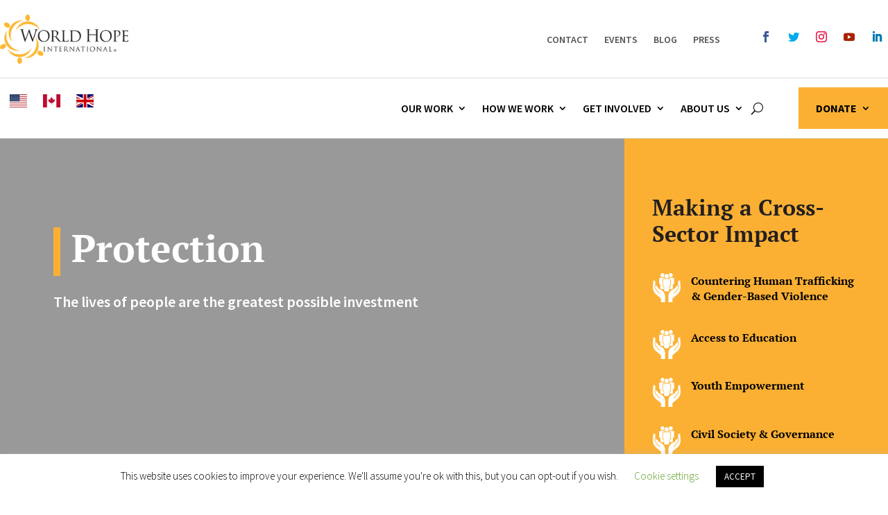

--- FILE ---
content_type: text/html; charset=UTF-8
request_url: https://worldhope.org.uk/our-work/protection/
body_size: 30805
content:
<!DOCTYPE html>
<html dir="ltr" lang="en-US"
	prefix="og: https://ogp.me/ns#" >
<head>
	<meta charset="UTF-8" />
<meta http-equiv="X-UA-Compatible" content="IE=edge">
	<link rel="pingback" href="https://worldhope.org.uk/xmlrpc.php" />

	<script type="text/javascript">
		document.documentElement.className = 'js';
	</script>
	
	<title>Protection | World Hope International</title>
<link rel="preconnect" href="https://fonts.gstatic.com" crossorigin /><style id="et-builder-googlefonts-cached-inline">/* Original: https://fonts.googleapis.com/css?family=PT+Serif:regular,italic,700,700italic|Source+Sans+Pro:200,200italic,300,300italic,regular,italic,600,600italic,700,700italic,900,900italic&#038;subset=cyrillic,cyrillic-ext,latin,latin-ext,greek,greek-ext,vietnamese&#038;display=swap *//* User Agent: Mozilla/5.0 (Unknown; Linux x86_64) AppleWebKit/538.1 (KHTML, like Gecko) Safari/538.1 Daum/4.1 */@font-face {font-family: 'PT Serif';font-style: italic;font-weight: 400;font-display: swap;src: url(https://fonts.gstatic.com/s/ptserif/v19/EJRTQgYoZZY2vCFuvAFTzro.ttf) format('truetype');}@font-face {font-family: 'PT Serif';font-style: italic;font-weight: 700;font-display: swap;src: url(https://fonts.gstatic.com/s/ptserif/v19/EJRQQgYoZZY2vCFuvAFT9gaQVy4.ttf) format('truetype');}@font-face {font-family: 'PT Serif';font-style: normal;font-weight: 400;font-display: swap;src: url(https://fonts.gstatic.com/s/ptserif/v19/EJRVQgYoZZY2vCFuvDFR.ttf) format('truetype');}@font-face {font-family: 'PT Serif';font-style: normal;font-weight: 700;font-display: swap;src: url(https://fonts.gstatic.com/s/ptserif/v19/EJRSQgYoZZY2vCFuvAnt65qV.ttf) format('truetype');}@font-face {font-family: 'Source Sans Pro';font-style: italic;font-weight: 200;font-display: swap;src: url(https://fonts.gstatic.com/s/sourcesanspro/v23/6xKwdSBYKcSV-LCoeQqfX1RYOo3qPZYokRdr.ttf) format('truetype');}@font-face {font-family: 'Source Sans Pro';font-style: italic;font-weight: 300;font-display: swap;src: url(https://fonts.gstatic.com/s/sourcesanspro/v23/6xKwdSBYKcSV-LCoeQqfX1RYOo3qPZZMkhdr.ttf) format('truetype');}@font-face {font-family: 'Source Sans Pro';font-style: italic;font-weight: 400;font-display: swap;src: url(https://fonts.gstatic.com/s/sourcesanspro/v23/6xK1dSBYKcSV-LCoeQqfX1RYOo3qPa7g.ttf) format('truetype');}@font-face {font-family: 'Source Sans Pro';font-style: italic;font-weight: 600;font-display: swap;src: url(https://fonts.gstatic.com/s/sourcesanspro/v23/6xKwdSBYKcSV-LCoeQqfX1RYOo3qPZY4lBdr.ttf) format('truetype');}@font-face {font-family: 'Source Sans Pro';font-style: italic;font-weight: 700;font-display: swap;src: url(https://fonts.gstatic.com/s/sourcesanspro/v23/6xKwdSBYKcSV-LCoeQqfX1RYOo3qPZZclRdr.ttf) format('truetype');}@font-face {font-family: 'Source Sans Pro';font-style: italic;font-weight: 900;font-display: swap;src: url(https://fonts.gstatic.com/s/sourcesanspro/v23/6xKwdSBYKcSV-LCoeQqfX1RYOo3qPZZklxdr.ttf) format('truetype');}@font-face {font-family: 'Source Sans Pro';font-style: normal;font-weight: 200;font-display: swap;src: url(https://fonts.gstatic.com/s/sourcesanspro/v23/6xKydSBYKcSV-LCoeQqfX1RYOo3i94_AkA.ttf) format('truetype');}@font-face {font-family: 'Source Sans Pro';font-style: normal;font-weight: 300;font-display: swap;src: url(https://fonts.gstatic.com/s/sourcesanspro/v23/6xKydSBYKcSV-LCoeQqfX1RYOo3ik4zAkA.ttf) format('truetype');}@font-face {font-family: 'Source Sans Pro';font-style: normal;font-weight: 400;font-display: swap;src: url(https://fonts.gstatic.com/s/sourcesanspro/v23/6xK3dSBYKcSV-LCoeQqfX1RYOo3aPw.ttf) format('truetype');}@font-face {font-family: 'Source Sans Pro';font-style: normal;font-weight: 600;font-display: swap;src: url(https://fonts.gstatic.com/s/sourcesanspro/v23/6xKydSBYKcSV-LCoeQqfX1RYOo3i54rAkA.ttf) format('truetype');}@font-face {font-family: 'Source Sans Pro';font-style: normal;font-weight: 700;font-display: swap;src: url(https://fonts.gstatic.com/s/sourcesanspro/v23/6xKydSBYKcSV-LCoeQqfX1RYOo3ig4vAkA.ttf) format('truetype');}@font-face {font-family: 'Source Sans Pro';font-style: normal;font-weight: 900;font-display: swap;src: url(https://fonts.gstatic.com/s/sourcesanspro/v23/6xKydSBYKcSV-LCoeQqfX1RYOo3iu4nAkA.ttf) format('truetype');}/* User Agent: Mozilla/5.0 (Windows NT 6.1; WOW64; rv:27.0) Gecko/20100101 Firefox/27.0 */@font-face {font-family: 'PT Serif';font-style: italic;font-weight: 400;font-display: swap;src: url(https://fonts.gstatic.com/l/font?kit=EJRTQgYoZZY2vCFuvAFTzrk&skey=caf1b69f1774cae7&v=v19) format('woff');}@font-face {font-family: 'PT Serif';font-style: italic;font-weight: 700;font-display: swap;src: url(https://fonts.gstatic.com/l/font?kit=EJRQQgYoZZY2vCFuvAFT9gaQVy0&skey=8c21167c941ad566&v=v19) format('woff');}@font-face {font-family: 'PT Serif';font-style: normal;font-weight: 400;font-display: swap;src: url(https://fonts.gstatic.com/l/font?kit=EJRVQgYoZZY2vCFuvDFS&skey=e37119e9cd703ddf&v=v19) format('woff');}@font-face {font-family: 'PT Serif';font-style: normal;font-weight: 700;font-display: swap;src: url(https://fonts.gstatic.com/l/font?kit=EJRSQgYoZZY2vCFuvAnt65qW&skey=f3f4fc2f289c7d5b&v=v19) format('woff');}@font-face {font-family: 'Source Sans Pro';font-style: italic;font-weight: 200;font-display: swap;src: url(https://fonts.gstatic.com/l/font?kit=6xKwdSBYKcSV-LCoeQqfX1RYOo3qPZYokRdo&skey=f3dde3b4b69fc0ae&v=v23) format('woff');}@font-face {font-family: 'Source Sans Pro';font-style: italic;font-weight: 300;font-display: swap;src: url(https://fonts.gstatic.com/l/font?kit=6xKwdSBYKcSV-LCoeQqfX1RYOo3qPZZMkhdo&skey=8215b74d5c696e49&v=v23) format('woff');}@font-face {font-family: 'Source Sans Pro';font-style: italic;font-weight: 400;font-display: swap;src: url(https://fonts.gstatic.com/l/font?kit=6xK1dSBYKcSV-LCoeQqfX1RYOo3qPa7j&skey=28c775fa366622c1&v=v23) format('woff');}@font-face {font-family: 'Source Sans Pro';font-style: italic;font-weight: 600;font-display: swap;src: url(https://fonts.gstatic.com/l/font?kit=6xKwdSBYKcSV-LCoeQqfX1RYOo3qPZY4lBdo&skey=1ddbb15c8706f8a1&v=v23) format('woff');}@font-face {font-family: 'Source Sans Pro';font-style: italic;font-weight: 700;font-display: swap;src: url(https://fonts.gstatic.com/l/font?kit=6xKwdSBYKcSV-LCoeQqfX1RYOo3qPZZclRdo&skey=7573a083f0c737cb&v=v23) format('woff');}@font-face {font-family: 'Source Sans Pro';font-style: italic;font-weight: 900;font-display: swap;src: url(https://fonts.gstatic.com/l/font?kit=6xKwdSBYKcSV-LCoeQqfX1RYOo3qPZZklxdo&skey=28b6885887279f18&v=v23) format('woff');}@font-face {font-family: 'Source Sans Pro';font-style: normal;font-weight: 200;font-display: swap;src: url(https://fonts.gstatic.com/l/font?kit=6xKydSBYKcSV-LCoeQqfX1RYOo3i94_Akw&skey=f7e766e587bd9f23&v=v23) format('woff');}@font-face {font-family: 'Source Sans Pro';font-style: normal;font-weight: 300;font-display: swap;src: url(https://fonts.gstatic.com/l/font?kit=6xKydSBYKcSV-LCoeQqfX1RYOo3ik4zAkw&skey=e2b26fc7e9e1ade8&v=v23) format('woff');}@font-face {font-family: 'Source Sans Pro';font-style: normal;font-weight: 400;font-display: swap;src: url(https://fonts.gstatic.com/l/font?kit=6xK3dSBYKcSV-LCoeQqfX1RYOo3aPA&skey=1e026b1c27170b9b&v=v23) format('woff');}@font-face {font-family: 'Source Sans Pro';font-style: normal;font-weight: 600;font-display: swap;src: url(https://fonts.gstatic.com/l/font?kit=6xKydSBYKcSV-LCoeQqfX1RYOo3i54rAkw&skey=227a890402fab339&v=v23) format('woff');}@font-face {font-family: 'Source Sans Pro';font-style: normal;font-weight: 700;font-display: swap;src: url(https://fonts.gstatic.com/l/font?kit=6xKydSBYKcSV-LCoeQqfX1RYOo3ig4vAkw&skey=84e1cdfb74260b1d&v=v23) format('woff');}@font-face {font-family: 'Source Sans Pro';font-style: normal;font-weight: 900;font-display: swap;src: url(https://fonts.gstatic.com/l/font?kit=6xKydSBYKcSV-LCoeQqfX1RYOo3iu4nAkw&skey=cf4dfcb31d72fb0a&v=v23) format('woff');}/* User Agent: Mozilla/5.0 (Windows NT 6.3; rv:39.0) Gecko/20100101 Firefox/39.0 */@font-face {font-family: 'PT Serif';font-style: italic;font-weight: 400;font-display: swap;src: url(https://fonts.gstatic.com/s/ptserif/v19/EJRTQgYoZZY2vCFuvAFTzr8.woff2) format('woff2');}@font-face {font-family: 'PT Serif';font-style: italic;font-weight: 700;font-display: swap;src: url(https://fonts.gstatic.com/s/ptserif/v19/EJRQQgYoZZY2vCFuvAFT9gaQVys.woff2) format('woff2');}@font-face {font-family: 'PT Serif';font-style: normal;font-weight: 400;font-display: swap;src: url(https://fonts.gstatic.com/s/ptserif/v19/EJRVQgYoZZY2vCFuvDFU.woff2) format('woff2');}@font-face {font-family: 'PT Serif';font-style: normal;font-weight: 700;font-display: swap;src: url(https://fonts.gstatic.com/s/ptserif/v19/EJRSQgYoZZY2vCFuvAnt65qQ.woff2) format('woff2');}@font-face {font-family: 'Source Sans Pro';font-style: italic;font-weight: 200;font-display: swap;src: url(https://fonts.gstatic.com/s/sourcesanspro/v23/6xKwdSBYKcSV-LCoeQqfX1RYOo3qPZYokRdu.woff2) format('woff2');}@font-face {font-family: 'Source Sans Pro';font-style: italic;font-weight: 300;font-display: swap;src: url(https://fonts.gstatic.com/s/sourcesanspro/v23/6xKwdSBYKcSV-LCoeQqfX1RYOo3qPZZMkhdu.woff2) format('woff2');}@font-face {font-family: 'Source Sans Pro';font-style: italic;font-weight: 400;font-display: swap;src: url(https://fonts.gstatic.com/s/sourcesanspro/v23/6xK1dSBYKcSV-LCoeQqfX1RYOo3qPa7l.woff2) format('woff2');}@font-face {font-family: 'Source Sans Pro';font-style: italic;font-weight: 600;font-display: swap;src: url(https://fonts.gstatic.com/s/sourcesanspro/v23/6xKwdSBYKcSV-LCoeQqfX1RYOo3qPZY4lBdu.woff2) format('woff2');}@font-face {font-family: 'Source Sans Pro';font-style: italic;font-weight: 700;font-display: swap;src: url(https://fonts.gstatic.com/s/sourcesanspro/v23/6xKwdSBYKcSV-LCoeQqfX1RYOo3qPZZclRdu.woff2) format('woff2');}@font-face {font-family: 'Source Sans Pro';font-style: italic;font-weight: 900;font-display: swap;src: url(https://fonts.gstatic.com/s/sourcesanspro/v23/6xKwdSBYKcSV-LCoeQqfX1RYOo3qPZZklxdu.woff2) format('woff2');}@font-face {font-family: 'Source Sans Pro';font-style: normal;font-weight: 200;font-display: swap;src: url(https://fonts.gstatic.com/s/sourcesanspro/v23/6xKydSBYKcSV-LCoeQqfX1RYOo3i94_AlQ.woff2) format('woff2');}@font-face {font-family: 'Source Sans Pro';font-style: normal;font-weight: 300;font-display: swap;src: url(https://fonts.gstatic.com/s/sourcesanspro/v23/6xKydSBYKcSV-LCoeQqfX1RYOo3ik4zAlQ.woff2) format('woff2');}@font-face {font-family: 'Source Sans Pro';font-style: normal;font-weight: 400;font-display: swap;src: url(https://fonts.gstatic.com/s/sourcesanspro/v23/6xK3dSBYKcSV-LCoeQqfX1RYOo3aOg.woff2) format('woff2');}@font-face {font-family: 'Source Sans Pro';font-style: normal;font-weight: 600;font-display: swap;src: url(https://fonts.gstatic.com/s/sourcesanspro/v23/6xKydSBYKcSV-LCoeQqfX1RYOo3i54rAlQ.woff2) format('woff2');}@font-face {font-family: 'Source Sans Pro';font-style: normal;font-weight: 700;font-display: swap;src: url(https://fonts.gstatic.com/s/sourcesanspro/v23/6xKydSBYKcSV-LCoeQqfX1RYOo3ig4vAlQ.woff2) format('woff2');}@font-face {font-family: 'Source Sans Pro';font-style: normal;font-weight: 900;font-display: swap;src: url(https://fonts.gstatic.com/s/sourcesanspro/v23/6xKydSBYKcSV-LCoeQqfX1RYOo3iu4nAlQ.woff2) format('woff2');}</style>
		<!-- All in One SEO 4.4.0.1 - aioseo.com -->
		<meta name="description" content="The lives of people are the greatest possible investment" />
		<meta name="robots" content="max-image-preview:large" />
		<link rel="canonical" href="https://worldhope.org.uk/our-work/protection/" />
		<meta name="generator" content="All in One SEO (AIOSEO) 4.4.0.1" />
		<meta property="og:locale" content="en_US" />
		<meta property="og:site_name" content="World Hope International - United Kingdom" />
		<meta property="og:type" content="article" />
		<meta property="og:title" content="Protection | World Hope International" />
		<meta property="og:description" content="The lives of people are the greatest possible investment" />
		<meta property="og:url" content="https://worldhope.org.uk/our-work/protection/" />
		<meta property="article:published_time" content="2019-11-13T22:25:15+00:00" />
		<meta property="article:modified_time" content="2022-03-02T20:35:41+00:00" />
		<meta name="twitter:card" content="summary_large_image" />
		<meta name="twitter:title" content="Protection | World Hope International" />
		<meta name="twitter:description" content="The lives of people are the greatest possible investment" />
		<script type="application/ld+json" class="aioseo-schema">
			{"@context":"https:\/\/schema.org","@graph":[{"@type":"BreadcrumbList","@id":"https:\/\/worldhope.org.uk\/our-work\/protection\/#breadcrumblist","itemListElement":[{"@type":"ListItem","@id":"https:\/\/worldhope.org.uk\/#listItem","position":1,"item":{"@type":"WebPage","@id":"https:\/\/worldhope.org.uk\/","name":"Home","description":"World Hope International is a Christian organization working with vulnerable and exploited communities to alleviate poverty, suffering, and injustice.","url":"https:\/\/worldhope.org.uk\/"},"nextItem":"https:\/\/worldhope.org.uk\/our-work\/#listItem"},{"@type":"ListItem","@id":"https:\/\/worldhope.org.uk\/our-work\/#listItem","position":2,"item":{"@type":"WebPage","@id":"https:\/\/worldhope.org.uk\/our-work\/","name":"Our Work","description":"Our programs bring tangible and positive change to the individuals we work with, who then go on to transform their communities and their countries","url":"https:\/\/worldhope.org.uk\/our-work\/"},"nextItem":"https:\/\/worldhope.org.uk\/our-work\/protection\/#listItem","previousItem":"https:\/\/worldhope.org.uk\/#listItem"},{"@type":"ListItem","@id":"https:\/\/worldhope.org.uk\/our-work\/protection\/#listItem","position":3,"item":{"@type":"WebPage","@id":"https:\/\/worldhope.org.uk\/our-work\/protection\/","name":"Protection","description":"The lives of people are the greatest possible investment","url":"https:\/\/worldhope.org.uk\/our-work\/protection\/"},"previousItem":"https:\/\/worldhope.org.uk\/our-work\/#listItem"}]},{"@type":"Organization","@id":"https:\/\/worldhope.org.uk\/#organization","name":"World Hope International","url":"https:\/\/worldhope.org.uk\/"},{"@type":"WebPage","@id":"https:\/\/worldhope.org.uk\/our-work\/protection\/#webpage","url":"https:\/\/worldhope.org.uk\/our-work\/protection\/","name":"Protection | World Hope International","description":"The lives of people are the greatest possible investment","inLanguage":"en-US","isPartOf":{"@id":"https:\/\/worldhope.org.uk\/#website"},"breadcrumb":{"@id":"https:\/\/worldhope.org.uk\/our-work\/protection\/#breadcrumblist"},"datePublished":"2019-11-13T22:25:15+00:00","dateModified":"2022-03-02T20:35:41+00:00"},{"@type":"WebSite","@id":"https:\/\/worldhope.org.uk\/#website","url":"https:\/\/worldhope.org.uk\/","name":"World Hope International","description":"Opportunity. Dignity. Hope.","inLanguage":"en-US","publisher":{"@id":"https:\/\/worldhope.org.uk\/#organization"}}]}
		</script>
		<!-- All in One SEO -->

<script type="text/javascript">
			let jqueryParams=[],jQuery=function(r){return jqueryParams=[...jqueryParams,r],jQuery},$=function(r){return jqueryParams=[...jqueryParams,r],$};window.jQuery=jQuery,window.$=jQuery;let customHeadScripts=!1;jQuery.fn=jQuery.prototype={},$.fn=jQuery.prototype={},jQuery.noConflict=function(r){if(window.jQuery)return jQuery=window.jQuery,$=window.jQuery,customHeadScripts=!0,jQuery.noConflict},jQuery.ready=function(r){jqueryParams=[...jqueryParams,r]},$.ready=function(r){jqueryParams=[...jqueryParams,r]},jQuery.load=function(r){jqueryParams=[...jqueryParams,r]},$.load=function(r){jqueryParams=[...jqueryParams,r]},jQuery.fn.ready=function(r){jqueryParams=[...jqueryParams,r]},$.fn.ready=function(r){jqueryParams=[...jqueryParams,r]};</script><link rel='dns-prefetch' href='//worldhope.org.uk' />
<link rel="alternate" type="application/rss+xml" title="World Hope International &raquo; Feed" href="https://worldhope.org.uk/feed/" />
<link rel="alternate" type="application/rss+xml" title="World Hope International &raquo; Comments Feed" href="https://worldhope.org.uk/comments/feed/" />
<meta content="Divi v.4.21.0" name="generator"/><style id='wp-block-library-theme-inline-css' type='text/css'>
.wp-block-audio figcaption{color:#555;font-size:13px;text-align:center}.is-dark-theme .wp-block-audio figcaption{color:hsla(0,0%,100%,.65)}.wp-block-audio{margin:0 0 1em}.wp-block-code{border:1px solid #ccc;border-radius:4px;font-family:Menlo,Consolas,monaco,monospace;padding:.8em 1em}.wp-block-embed figcaption{color:#555;font-size:13px;text-align:center}.is-dark-theme .wp-block-embed figcaption{color:hsla(0,0%,100%,.65)}.wp-block-embed{margin:0 0 1em}.blocks-gallery-caption{color:#555;font-size:13px;text-align:center}.is-dark-theme .blocks-gallery-caption{color:hsla(0,0%,100%,.65)}.wp-block-image figcaption{color:#555;font-size:13px;text-align:center}.is-dark-theme .wp-block-image figcaption{color:hsla(0,0%,100%,.65)}.wp-block-image{margin:0 0 1em}.wp-block-pullquote{border-bottom:4px solid;border-top:4px solid;color:currentColor;margin-bottom:1.75em}.wp-block-pullquote cite,.wp-block-pullquote footer,.wp-block-pullquote__citation{color:currentColor;font-size:.8125em;font-style:normal;text-transform:uppercase}.wp-block-quote{border-left:.25em solid;margin:0 0 1.75em;padding-left:1em}.wp-block-quote cite,.wp-block-quote footer{color:currentColor;font-size:.8125em;font-style:normal;position:relative}.wp-block-quote.has-text-align-right{border-left:none;border-right:.25em solid;padding-left:0;padding-right:1em}.wp-block-quote.has-text-align-center{border:none;padding-left:0}.wp-block-quote.is-large,.wp-block-quote.is-style-large,.wp-block-quote.is-style-plain{border:none}.wp-block-search .wp-block-search__label{font-weight:700}.wp-block-search__button{border:1px solid #ccc;padding:.375em .625em}:where(.wp-block-group.has-background){padding:1.25em 2.375em}.wp-block-separator.has-css-opacity{opacity:.4}.wp-block-separator{border:none;border-bottom:2px solid;margin-left:auto;margin-right:auto}.wp-block-separator.has-alpha-channel-opacity{opacity:1}.wp-block-separator:not(.is-style-wide):not(.is-style-dots){width:100px}.wp-block-separator.has-background:not(.is-style-dots){border-bottom:none;height:1px}.wp-block-separator.has-background:not(.is-style-wide):not(.is-style-dots){height:2px}.wp-block-table{margin:0 0 1em}.wp-block-table td,.wp-block-table th{word-break:normal}.wp-block-table figcaption{color:#555;font-size:13px;text-align:center}.is-dark-theme .wp-block-table figcaption{color:hsla(0,0%,100%,.65)}.wp-block-video figcaption{color:#555;font-size:13px;text-align:center}.is-dark-theme .wp-block-video figcaption{color:hsla(0,0%,100%,.65)}.wp-block-video{margin:0 0 1em}.wp-block-template-part.has-background{margin-bottom:0;margin-top:0;padding:1.25em 2.375em}
</style>
<style id='global-styles-inline-css' type='text/css'>
body{--wp--preset--color--black: #000000;--wp--preset--color--cyan-bluish-gray: #abb8c3;--wp--preset--color--white: #ffffff;--wp--preset--color--pale-pink: #f78da7;--wp--preset--color--vivid-red: #cf2e2e;--wp--preset--color--luminous-vivid-orange: #ff6900;--wp--preset--color--luminous-vivid-amber: #fcb900;--wp--preset--color--light-green-cyan: #7bdcb5;--wp--preset--color--vivid-green-cyan: #00d084;--wp--preset--color--pale-cyan-blue: #8ed1fc;--wp--preset--color--vivid-cyan-blue: #0693e3;--wp--preset--color--vivid-purple: #9b51e0;--wp--preset--gradient--vivid-cyan-blue-to-vivid-purple: linear-gradient(135deg,rgba(6,147,227,1) 0%,rgb(155,81,224) 100%);--wp--preset--gradient--light-green-cyan-to-vivid-green-cyan: linear-gradient(135deg,rgb(122,220,180) 0%,rgb(0,208,130) 100%);--wp--preset--gradient--luminous-vivid-amber-to-luminous-vivid-orange: linear-gradient(135deg,rgba(252,185,0,1) 0%,rgba(255,105,0,1) 100%);--wp--preset--gradient--luminous-vivid-orange-to-vivid-red: linear-gradient(135deg,rgba(255,105,0,1) 0%,rgb(207,46,46) 100%);--wp--preset--gradient--very-light-gray-to-cyan-bluish-gray: linear-gradient(135deg,rgb(238,238,238) 0%,rgb(169,184,195) 100%);--wp--preset--gradient--cool-to-warm-spectrum: linear-gradient(135deg,rgb(74,234,220) 0%,rgb(151,120,209) 20%,rgb(207,42,186) 40%,rgb(238,44,130) 60%,rgb(251,105,98) 80%,rgb(254,248,76) 100%);--wp--preset--gradient--blush-light-purple: linear-gradient(135deg,rgb(255,206,236) 0%,rgb(152,150,240) 100%);--wp--preset--gradient--blush-bordeaux: linear-gradient(135deg,rgb(254,205,165) 0%,rgb(254,45,45) 50%,rgb(107,0,62) 100%);--wp--preset--gradient--luminous-dusk: linear-gradient(135deg,rgb(255,203,112) 0%,rgb(199,81,192) 50%,rgb(65,88,208) 100%);--wp--preset--gradient--pale-ocean: linear-gradient(135deg,rgb(255,245,203) 0%,rgb(182,227,212) 50%,rgb(51,167,181) 100%);--wp--preset--gradient--electric-grass: linear-gradient(135deg,rgb(202,248,128) 0%,rgb(113,206,126) 100%);--wp--preset--gradient--midnight: linear-gradient(135deg,rgb(2,3,129) 0%,rgb(40,116,252) 100%);--wp--preset--duotone--dark-grayscale: url('#wp-duotone-dark-grayscale');--wp--preset--duotone--grayscale: url('#wp-duotone-grayscale');--wp--preset--duotone--purple-yellow: url('#wp-duotone-purple-yellow');--wp--preset--duotone--blue-red: url('#wp-duotone-blue-red');--wp--preset--duotone--midnight: url('#wp-duotone-midnight');--wp--preset--duotone--magenta-yellow: url('#wp-duotone-magenta-yellow');--wp--preset--duotone--purple-green: url('#wp-duotone-purple-green');--wp--preset--duotone--blue-orange: url('#wp-duotone-blue-orange');--wp--preset--font-size--small: 13px;--wp--preset--font-size--medium: 20px;--wp--preset--font-size--large: 36px;--wp--preset--font-size--x-large: 42px;--wp--preset--spacing--20: 0.44rem;--wp--preset--spacing--30: 0.67rem;--wp--preset--spacing--40: 1rem;--wp--preset--spacing--50: 1.5rem;--wp--preset--spacing--60: 2.25rem;--wp--preset--spacing--70: 3.38rem;--wp--preset--spacing--80: 5.06rem;--wp--preset--shadow--natural: 6px 6px 9px rgba(0, 0, 0, 0.2);--wp--preset--shadow--deep: 12px 12px 50px rgba(0, 0, 0, 0.4);--wp--preset--shadow--sharp: 6px 6px 0px rgba(0, 0, 0, 0.2);--wp--preset--shadow--outlined: 6px 6px 0px -3px rgba(255, 255, 255, 1), 6px 6px rgba(0, 0, 0, 1);--wp--preset--shadow--crisp: 6px 6px 0px rgba(0, 0, 0, 1);}body { margin: 0;--wp--style--global--content-size: 823px;--wp--style--global--wide-size: 1080px; }.wp-site-blocks > .alignleft { float: left; margin-right: 2em; }.wp-site-blocks > .alignright { float: right; margin-left: 2em; }.wp-site-blocks > .aligncenter { justify-content: center; margin-left: auto; margin-right: auto; }:where(.is-layout-flex){gap: 0.5em;}body .is-layout-flow > .alignleft{float: left;margin-inline-start: 0;margin-inline-end: 2em;}body .is-layout-flow > .alignright{float: right;margin-inline-start: 2em;margin-inline-end: 0;}body .is-layout-flow > .aligncenter{margin-left: auto !important;margin-right: auto !important;}body .is-layout-constrained > .alignleft{float: left;margin-inline-start: 0;margin-inline-end: 2em;}body .is-layout-constrained > .alignright{float: right;margin-inline-start: 2em;margin-inline-end: 0;}body .is-layout-constrained > .aligncenter{margin-left: auto !important;margin-right: auto !important;}body .is-layout-constrained > :where(:not(.alignleft):not(.alignright):not(.alignfull)){max-width: var(--wp--style--global--content-size);margin-left: auto !important;margin-right: auto !important;}body .is-layout-constrained > .alignwide{max-width: var(--wp--style--global--wide-size);}body .is-layout-flex{display: flex;}body .is-layout-flex{flex-wrap: wrap;align-items: center;}body .is-layout-flex > *{margin: 0;}body{padding-top: 0px;padding-right: 0px;padding-bottom: 0px;padding-left: 0px;}a:where(:not(.wp-element-button)){text-decoration: underline;}.wp-element-button, .wp-block-button__link{background-color: #32373c;border-width: 0;color: #fff;font-family: inherit;font-size: inherit;line-height: inherit;padding: calc(0.667em + 2px) calc(1.333em + 2px);text-decoration: none;}.has-black-color{color: var(--wp--preset--color--black) !important;}.has-cyan-bluish-gray-color{color: var(--wp--preset--color--cyan-bluish-gray) !important;}.has-white-color{color: var(--wp--preset--color--white) !important;}.has-pale-pink-color{color: var(--wp--preset--color--pale-pink) !important;}.has-vivid-red-color{color: var(--wp--preset--color--vivid-red) !important;}.has-luminous-vivid-orange-color{color: var(--wp--preset--color--luminous-vivid-orange) !important;}.has-luminous-vivid-amber-color{color: var(--wp--preset--color--luminous-vivid-amber) !important;}.has-light-green-cyan-color{color: var(--wp--preset--color--light-green-cyan) !important;}.has-vivid-green-cyan-color{color: var(--wp--preset--color--vivid-green-cyan) !important;}.has-pale-cyan-blue-color{color: var(--wp--preset--color--pale-cyan-blue) !important;}.has-vivid-cyan-blue-color{color: var(--wp--preset--color--vivid-cyan-blue) !important;}.has-vivid-purple-color{color: var(--wp--preset--color--vivid-purple) !important;}.has-black-background-color{background-color: var(--wp--preset--color--black) !important;}.has-cyan-bluish-gray-background-color{background-color: var(--wp--preset--color--cyan-bluish-gray) !important;}.has-white-background-color{background-color: var(--wp--preset--color--white) !important;}.has-pale-pink-background-color{background-color: var(--wp--preset--color--pale-pink) !important;}.has-vivid-red-background-color{background-color: var(--wp--preset--color--vivid-red) !important;}.has-luminous-vivid-orange-background-color{background-color: var(--wp--preset--color--luminous-vivid-orange) !important;}.has-luminous-vivid-amber-background-color{background-color: var(--wp--preset--color--luminous-vivid-amber) !important;}.has-light-green-cyan-background-color{background-color: var(--wp--preset--color--light-green-cyan) !important;}.has-vivid-green-cyan-background-color{background-color: var(--wp--preset--color--vivid-green-cyan) !important;}.has-pale-cyan-blue-background-color{background-color: var(--wp--preset--color--pale-cyan-blue) !important;}.has-vivid-cyan-blue-background-color{background-color: var(--wp--preset--color--vivid-cyan-blue) !important;}.has-vivid-purple-background-color{background-color: var(--wp--preset--color--vivid-purple) !important;}.has-black-border-color{border-color: var(--wp--preset--color--black) !important;}.has-cyan-bluish-gray-border-color{border-color: var(--wp--preset--color--cyan-bluish-gray) !important;}.has-white-border-color{border-color: var(--wp--preset--color--white) !important;}.has-pale-pink-border-color{border-color: var(--wp--preset--color--pale-pink) !important;}.has-vivid-red-border-color{border-color: var(--wp--preset--color--vivid-red) !important;}.has-luminous-vivid-orange-border-color{border-color: var(--wp--preset--color--luminous-vivid-orange) !important;}.has-luminous-vivid-amber-border-color{border-color: var(--wp--preset--color--luminous-vivid-amber) !important;}.has-light-green-cyan-border-color{border-color: var(--wp--preset--color--light-green-cyan) !important;}.has-vivid-green-cyan-border-color{border-color: var(--wp--preset--color--vivid-green-cyan) !important;}.has-pale-cyan-blue-border-color{border-color: var(--wp--preset--color--pale-cyan-blue) !important;}.has-vivid-cyan-blue-border-color{border-color: var(--wp--preset--color--vivid-cyan-blue) !important;}.has-vivid-purple-border-color{border-color: var(--wp--preset--color--vivid-purple) !important;}.has-vivid-cyan-blue-to-vivid-purple-gradient-background{background: var(--wp--preset--gradient--vivid-cyan-blue-to-vivid-purple) !important;}.has-light-green-cyan-to-vivid-green-cyan-gradient-background{background: var(--wp--preset--gradient--light-green-cyan-to-vivid-green-cyan) !important;}.has-luminous-vivid-amber-to-luminous-vivid-orange-gradient-background{background: var(--wp--preset--gradient--luminous-vivid-amber-to-luminous-vivid-orange) !important;}.has-luminous-vivid-orange-to-vivid-red-gradient-background{background: var(--wp--preset--gradient--luminous-vivid-orange-to-vivid-red) !important;}.has-very-light-gray-to-cyan-bluish-gray-gradient-background{background: var(--wp--preset--gradient--very-light-gray-to-cyan-bluish-gray) !important;}.has-cool-to-warm-spectrum-gradient-background{background: var(--wp--preset--gradient--cool-to-warm-spectrum) !important;}.has-blush-light-purple-gradient-background{background: var(--wp--preset--gradient--blush-light-purple) !important;}.has-blush-bordeaux-gradient-background{background: var(--wp--preset--gradient--blush-bordeaux) !important;}.has-luminous-dusk-gradient-background{background: var(--wp--preset--gradient--luminous-dusk) !important;}.has-pale-ocean-gradient-background{background: var(--wp--preset--gradient--pale-ocean) !important;}.has-electric-grass-gradient-background{background: var(--wp--preset--gradient--electric-grass) !important;}.has-midnight-gradient-background{background: var(--wp--preset--gradient--midnight) !important;}.has-small-font-size{font-size: var(--wp--preset--font-size--small) !important;}.has-medium-font-size{font-size: var(--wp--preset--font-size--medium) !important;}.has-large-font-size{font-size: var(--wp--preset--font-size--large) !important;}.has-x-large-font-size{font-size: var(--wp--preset--font-size--x-large) !important;}
.wp-block-navigation a:where(:not(.wp-element-button)){color: inherit;}
:where(.wp-block-columns.is-layout-flex){gap: 2em;}
.wp-block-pullquote{font-size: 1.5em;line-height: 1.6;}
</style>
<link rel='stylesheet' id='cookie-law-info-css' href='https://worldhope.org.uk/wp-content/plugins/cookie-law-info/legacy/public/css/cookie-law-info-public.css?ver=3.0.9' type='text/css' media='all' />
<link rel='stylesheet' id='cookie-law-info-gdpr-css' href='https://worldhope.org.uk/wp-content/plugins/cookie-law-info/legacy/public/css/cookie-law-info-gdpr.css?ver=3.0.9' type='text/css' media='all' />
<link rel='stylesheet' id='flexy-breadcrumb-css' href='https://worldhope.org.uk/wp-content/plugins/flexy-breadcrumb/public/css/flexy-breadcrumb-public.css?ver=1.2.1' type='text/css' media='all' />
<link rel='stylesheet' id='flexy-breadcrumb-font-awesome-css' href='https://worldhope.org.uk/wp-content/plugins/flexy-breadcrumb/public/css/font-awesome.min.css?ver=4.7.0' type='text/css' media='all' />
<link rel='stylesheet' id='divi-style-css' href='https://worldhope.org.uk/wp-content/themes/Divi/style-static.min.css?ver=4.21.0' type='text/css' media='all' />
<script type='text/javascript' src='https://worldhope.org.uk/wp-includes/js/jquery/jquery.min.js?ver=3.6.4' id='jquery-core-js'></script>
<script type='text/javascript' src='https://worldhope.org.uk/wp-includes/js/jquery/jquery-migrate.min.js?ver=3.4.0' id='jquery-migrate-js'></script>
<script type='text/javascript' id='jquery-js-after'>
jqueryParams.length&&$.each(jqueryParams,function(e,r){if("function"==typeof r){var n=String(r);n.replace("$","jQuery");var a=new Function("return "+n)();$(document).ready(a)}});
</script>
<script type='text/javascript' id='cookie-law-info-js-extra'>
/* <![CDATA[ */
var Cli_Data = {"nn_cookie_ids":[],"cookielist":[],"non_necessary_cookies":[],"ccpaEnabled":"","ccpaRegionBased":"","ccpaBarEnabled":"","strictlyEnabled":["necessary","obligatoire"],"ccpaType":"gdpr","js_blocking":"","custom_integration":"","triggerDomRefresh":"","secure_cookies":""};
var cli_cookiebar_settings = {"animate_speed_hide":"500","animate_speed_show":"500","background":"#FFF","border":"#b1a6a6c2","border_on":"","button_1_button_colour":"#000","button_1_button_hover":"#000000","button_1_link_colour":"#fff","button_1_as_button":"1","button_1_new_win":"","button_2_button_colour":"#333","button_2_button_hover":"#292929","button_2_link_colour":"#444","button_2_as_button":"","button_2_hidebar":"","button_3_button_colour":"#000","button_3_button_hover":"#000000","button_3_link_colour":"#fff","button_3_as_button":"1","button_3_new_win":"","button_4_button_colour":"#000","button_4_button_hover":"#000000","button_4_link_colour":"#62a329","button_4_as_button":"","button_7_button_colour":"#61a229","button_7_button_hover":"#4e8221","button_7_link_colour":"#fff","button_7_as_button":"1","button_7_new_win":"","font_family":"inherit","header_fix":"","notify_animate_hide":"1","notify_animate_show":"","notify_div_id":"#cookie-law-info-bar","notify_position_horizontal":"right","notify_position_vertical":"bottom","scroll_close":"","scroll_close_reload":"","accept_close_reload":"","reject_close_reload":"","showagain_tab":"1","showagain_background":"#fff","showagain_border":"#000","showagain_div_id":"#cookie-law-info-again","showagain_x_position":"100px","text":"#000","show_once_yn":"","show_once":"10000","logging_on":"","as_popup":"","popup_overlay":"1","bar_heading_text":"","cookie_bar_as":"banner","popup_showagain_position":"bottom-right","widget_position":"left"};
var log_object = {"ajax_url":"https:\/\/worldhope.org.uk\/wp-admin\/admin-ajax.php"};
/* ]]> */
</script>
<script type='text/javascript' src='https://worldhope.org.uk/wp-content/plugins/cookie-law-info/legacy/public/js/cookie-law-info-public.js?ver=3.0.9' id='cookie-law-info-js'></script>
<link rel="https://api.w.org/" href="https://worldhope.org.uk/wp-json/" /><link rel="alternate" type="application/json" href="https://worldhope.org.uk/wp-json/wp/v2/pages/12964" /><link rel="EditURI" type="application/rsd+xml" title="RSD" href="https://worldhope.org.uk/xmlrpc.php?rsd" />
<link rel="wlwmanifest" type="application/wlwmanifest+xml" href="https://worldhope.org.uk/wp-includes/wlwmanifest.xml" />
<meta name="generator" content="WordPress 6.2.2" />
<link rel='shortlink' href='https://worldhope.org.uk/?p=12964' />
<link rel="alternate" type="application/json+oembed" href="https://worldhope.org.uk/wp-json/oembed/1.0/embed?url=https%3A%2F%2Fworldhope.org.uk%2Four-work%2Fprotection%2F" />
<link rel="alternate" type="text/xml+oembed" href="https://worldhope.org.uk/wp-json/oembed/1.0/embed?url=https%3A%2F%2Fworldhope.org.uk%2Four-work%2Fprotection%2F&#038;format=xml" />

            <style type="text/css">              
                
                /* Background color */
                .fbc-page .fbc-wrap .fbc-items {
                    background-color: rgba(255,255,255,0);
                }
                /* Items font size */
                .fbc-page .fbc-wrap .fbc-items li {
                    font-size: 12px;
                }
                
                /* Items' link color */
                .fbc-page .fbc-wrap .fbc-items li a {
                    color: #231f20;                    
                }
                
                /* Seprator color */
                .fbc-page .fbc-wrap .fbc-items li .fbc-separator {
                    color: #cccccc;
                }
                
                /* Active item & end-text color */
                .fbc-page .fbc-wrap .fbc-items li.active span,
                .fbc-page .fbc-wrap .fbc-items li .fbc-end-text {
                    color: #525252;
                    font-size: 12px;
                }
            </style>

            <meta name="viewport" content="width=device-width, initial-scale=1.0, maximum-scale=1.0, user-scalable=0" /><!--CUSTOM STYLES-->
<link rel="stylesheet" href="https://worldhope.org.uk/wp-content/themes/world-hope-international/assets/custom_styles/css/site-styles.css">

<!-- Google Tag Manager -->
<script>(function(w,d,s,l,i){w[l]=w[l]||[];w[l].push({'gtm.start':
new Date().getTime(),event:'gtm.js'});var f=d.getElementsByTagName(s)[0],
j=d.createElement(s),dl=l!='dataLayer'?'&l='+l:'';j.async=true;j.src=
'https://www.googletagmanager.com/gtm.js?id='+i+dl;f.parentNode.insertBefore(j,f);
})(window,document,'script','dataLayer','GTM-W2MCRK6');</script>
<!-- End Google Tag Manager --><link rel="icon" href="https://worldhope.org.uk/wp-content/uploads/2019/01/cropped-WHI_Symbol_yellow-32x32.png" sizes="32x32" />
<link rel="icon" href="https://worldhope.org.uk/wp-content/uploads/2019/01/cropped-WHI_Symbol_yellow-192x192.png" sizes="192x192" />
<link rel="apple-touch-icon" href="https://worldhope.org.uk/wp-content/uploads/2019/01/cropped-WHI_Symbol_yellow-180x180.png" />
<meta name="msapplication-TileImage" content="https://worldhope.org.uk/wp-content/uploads/2019/01/cropped-WHI_Symbol_yellow-270x270.png" />
<style id="et-divi-customizer-global-cached-inline-styles">body,.et_pb_column_1_2 .et_quote_content blockquote cite,.et_pb_column_1_2 .et_link_content a.et_link_main_url,.et_pb_column_1_3 .et_quote_content blockquote cite,.et_pb_column_3_8 .et_quote_content blockquote cite,.et_pb_column_1_4 .et_quote_content blockquote cite,.et_pb_blog_grid .et_quote_content blockquote cite,.et_pb_column_1_3 .et_link_content a.et_link_main_url,.et_pb_column_3_8 .et_link_content a.et_link_main_url,.et_pb_column_1_4 .et_link_content a.et_link_main_url,.et_pb_blog_grid .et_link_content a.et_link_main_url,body .et_pb_bg_layout_light .et_pb_post p,body .et_pb_bg_layout_dark .et_pb_post p{font-size:18px}.et_pb_slide_content,.et_pb_best_value{font-size:20px}body{color:#525252}h1,h2,h3,h4,h5,h6{color:#231f20}#et_search_icon:hover,.mobile_menu_bar:before,.mobile_menu_bar:after,.et_toggle_slide_menu:after,.et-social-icon a:hover,.et_pb_sum,.et_pb_pricing li a,.et_pb_pricing_table_button,.et_overlay:before,.entry-summary p.price ins,.et_pb_member_social_links a:hover,.et_pb_widget li a:hover,.et_pb_filterable_portfolio .et_pb_portfolio_filters li a.active,.et_pb_filterable_portfolio .et_pb_portofolio_pagination ul li a.active,.et_pb_gallery .et_pb_gallery_pagination ul li a.active,.wp-pagenavi span.current,.wp-pagenavi a:hover,.nav-single a,.tagged_as a,.posted_in a{color:#525252}.et_pb_contact_submit,.et_password_protected_form .et_submit_button,.et_pb_bg_layout_light .et_pb_newsletter_button,.comment-reply-link,.form-submit .et_pb_button,.et_pb_bg_layout_light .et_pb_promo_button,.et_pb_bg_layout_light .et_pb_more_button,.et_pb_contact p input[type="checkbox"]:checked+label i:before,.et_pb_bg_layout_light.et_pb_module.et_pb_button{color:#525252}.footer-widget h4{color:#525252}.et-search-form,.nav li ul,.et_mobile_menu,.footer-widget li:before,.et_pb_pricing li:before,blockquote{border-color:#525252}.et_pb_counter_amount,.et_pb_featured_table .et_pb_pricing_heading,.et_quote_content,.et_link_content,.et_audio_content,.et_pb_post_slider.et_pb_bg_layout_dark,.et_slide_in_menu_container,.et_pb_contact p input[type="radio"]:checked+label i:before{background-color:#525252}a{color:#fba61b}.nav li ul{border-color:#fba61b}.et_secondary_nav_enabled #page-container #top-header{background-color:#525252!important}#et-secondary-nav li ul{background-color:#525252}.et_header_style_centered .mobile_nav .select_page,.et_header_style_split .mobile_nav .select_page,.et_nav_text_color_light #top-menu>li>a,.et_nav_text_color_dark #top-menu>li>a,#top-menu a,.et_mobile_menu li a,.et_nav_text_color_light .et_mobile_menu li a,.et_nav_text_color_dark .et_mobile_menu li a,#et_search_icon:before,.et_search_form_container input,span.et_close_search_field:after,#et-top-navigation .et-cart-info{color:#525252}.et_search_form_container input::-moz-placeholder{color:#525252}.et_search_form_container input::-webkit-input-placeholder{color:#525252}.et_search_form_container input:-ms-input-placeholder{color:#525252}#top-header,#top-header a,#et-secondary-nav li li a,#top-header .et-social-icon a:before{font-size:14px;font-weight:normal;font-style:normal;text-transform:uppercase;text-decoration:none}#top-menu li a{font-size:16px}body.et_vertical_nav .container.et_search_form_container .et-search-form input{font-size:16px!important}#top-menu li a,.et_search_form_container input{font-weight:normal;font-style:normal;text-transform:uppercase;text-decoration:none}.et_search_form_container input::-moz-placeholder{font-weight:normal;font-style:normal;text-transform:uppercase;text-decoration:none}.et_search_form_container input::-webkit-input-placeholder{font-weight:normal;font-style:normal;text-transform:uppercase;text-decoration:none}.et_search_form_container input:-ms-input-placeholder{font-weight:normal;font-style:normal;text-transform:uppercase;text-decoration:none}#top-menu li.current-menu-ancestor>a,#top-menu li.current-menu-item>a,#top-menu li.current_page_item>a{color:#fba61b}#main-footer{background-color:#231f20}#main-footer .footer-widget h4,#main-footer .widget_block h1,#main-footer .widget_block h2,#main-footer .widget_block h3,#main-footer .widget_block h4,#main-footer .widget_block h5,#main-footer .widget_block h6{color:#ffffff}.footer-widget li:before{border-color:#ffffff}#main-footer .footer-widget h4,#main-footer .widget_block h1,#main-footer .widget_block h2,#main-footer .widget_block h3,#main-footer .widget_block h4,#main-footer .widget_block h5,#main-footer .widget_block h6{font-weight:bold;font-style:normal;text-transform:none;text-decoration:none}.footer-widget .et_pb_widget div,.footer-widget .et_pb_widget ul,.footer-widget .et_pb_widget ol,.footer-widget .et_pb_widget label{line-height:1.7em}#footer-widgets .footer-widget li:before{top:12.3px}.bottom-nav,.bottom-nav a,.bottom-nav li.current-menu-item a{color:#f7f7f7}#et-footer-nav .bottom-nav li.current-menu-item a{color:#fbb034}#footer-info,#footer-info a{color:#f7f7f7}#footer-bottom .et-social-icon a{color:#f7f7f7}body .et_pb_button{font-size:18px;background-color:#fba61b;border-width:0px!important;border-color:rgba(255,255,255,0);border-radius:0px;font-weight:bold;font-style:normal;text-transform:none;text-decoration:none;}body.et_pb_button_helper_class .et_pb_button,body.et_pb_button_helper_class .et_pb_module.et_pb_button{color:#ffffff}body .et_pb_button:after{font-size:28.8px}body .et_pb_bg_layout_light.et_pb_button:hover,body .et_pb_bg_layout_light .et_pb_button:hover,body .et_pb_button:hover{color:#ffffff!important;background-color:#fbb034;border-color:rgba(251,176,52,0)!important;border-radius:0px}h1,h2,h3,h4,h5,h6,.et_quote_content blockquote p,.et_pb_slide_description .et_pb_slide_title{font-weight:bold;font-style:normal;text-transform:none;text-decoration:none}@media only screen and (min-width:981px){.et_header_style_left #et-top-navigation,.et_header_style_split #et-top-navigation{padding:45px 0 0 0}.et_header_style_left #et-top-navigation nav>ul>li>a,.et_header_style_split #et-top-navigation nav>ul>li>a{padding-bottom:45px}.et_header_style_split .centered-inline-logo-wrap{width:90px;margin:-90px 0}.et_header_style_split .centered-inline-logo-wrap #logo{max-height:90px}.et_pb_svg_logo.et_header_style_split .centered-inline-logo-wrap #logo{height:90px}.et_header_style_centered #top-menu>li>a{padding-bottom:16px}.et_header_style_slide #et-top-navigation,.et_header_style_fullscreen #et-top-navigation{padding:36px 0 36px 0!important}.et_header_style_centered #main-header .logo_container{height:90px}#logo{max-height:70%}.et_pb_svg_logo #logo{height:70%}.et_header_style_centered.et_hide_primary_logo #main-header:not(.et-fixed-header) .logo_container,.et_header_style_centered.et_hide_fixed_logo #main-header.et-fixed-header .logo_container{height:16.2px}.et_header_style_left .et-fixed-header #et-top-navigation,.et_header_style_split .et-fixed-header #et-top-navigation{padding:40px 0 0 0}.et_header_style_left .et-fixed-header #et-top-navigation nav>ul>li>a,.et_header_style_split .et-fixed-header #et-top-navigation nav>ul>li>a{padding-bottom:40px}.et_header_style_centered header#main-header.et-fixed-header .logo_container{height:80px}.et_header_style_split #main-header.et-fixed-header .centered-inline-logo-wrap{width:80px;margin:-80px 0}.et_header_style_split .et-fixed-header .centered-inline-logo-wrap #logo{max-height:80px}.et_pb_svg_logo.et_header_style_split .et-fixed-header .centered-inline-logo-wrap #logo{height:80px}.et_header_style_slide .et-fixed-header #et-top-navigation,.et_header_style_fullscreen .et-fixed-header #et-top-navigation{padding:31px 0 31px 0!important}.et_fixed_nav #page-container .et-fixed-header#top-header{background-color:#525252!important}.et_fixed_nav #page-container .et-fixed-header#top-header #et-secondary-nav li ul{background-color:#525252}.et-fixed-header #top-menu a,.et-fixed-header #et_search_icon:before,.et-fixed-header #et_top_search .et-search-form input,.et-fixed-header .et_search_form_container input,.et-fixed-header .et_close_search_field:after,.et-fixed-header #et-top-navigation .et-cart-info{color:#525252!important}.et-fixed-header .et_search_form_container input::-moz-placeholder{color:#525252!important}.et-fixed-header .et_search_form_container input::-webkit-input-placeholder{color:#525252!important}.et-fixed-header .et_search_form_container input:-ms-input-placeholder{color:#525252!important}.et-fixed-header #top-menu li.current-menu-ancestor>a,.et-fixed-header #top-menu li.current-menu-item>a,.et-fixed-header #top-menu li.current_page_item>a{color:#fba61b!important}}@media only screen and (min-width:1350px){.et_pb_row{padding:27px 0}.et_pb_section{padding:54px 0}.single.et_pb_pagebuilder_layout.et_full_width_page .et_post_meta_wrapper{padding-top:81px}.et_pb_fullwidth_section{padding:0}}@media only screen and (max-width:767px){body,.et_pb_column_1_2 .et_quote_content blockquote cite,.et_pb_column_1_2 .et_link_content a.et_link_main_url,.et_pb_column_1_3 .et_quote_content blockquote cite,.et_pb_column_3_8 .et_quote_content blockquote cite,.et_pb_column_1_4 .et_quote_content blockquote cite,.et_pb_blog_grid .et_quote_content blockquote cite,.et_pb_column_1_3 .et_link_content a.et_link_main_url,.et_pb_column_3_8 .et_link_content a.et_link_main_url,.et_pb_column_1_4 .et_link_content a.et_link_main_url,.et_pb_blog_grid .et_link_content a.et_link_main_url{font-size:16px}.et_pb_slider.et_pb_module .et_pb_slides .et_pb_slide_content,.et_pb_best_value{font-size:18px}}	h1,h2,h3,h4,h5,h6{font-family:'PT Serif',Georgia,"Times New Roman",serif}body,input,textarea,select{font-family:'Source Sans Pro',Helvetica,Arial,Lucida,sans-serif}.et_pb_button{font-family:'Source Sans Pro',Helvetica,Arial,Lucida,sans-serif}#main-header,#et-top-navigation{font-family:'Source Sans Pro',Helvetica,Arial,Lucida,sans-serif}#top-header .container{font-family:'Source Sans Pro',Helvetica,Arial,Lucida,sans-serif}ul.et_mobile_menu li.menu-item-has-children .mobile-toggle,ul.et_mobile_menu li.page_item_has_children .mobile-toggle,.et-db #et-boc .et-l ul.et_mobile_menu li.menu-item-has-children .mobile-toggle,.et-db #et-boc .et-l ul.et_mobile_menu li.page_item_has_children .mobile-toggle{width:44px;height:100%;padding:0px!important;max-height:44px;position:absolute;right:0px;top:0px;z-index:999;background-color:transparent}ul.et_mobile_menu>li.menu-item-has-children,ul.et_mobile_menu>li.page_item_has_children,ul.et_mobile_menu>li.menu-item-has-children .sub-menu li.menu-item-has-children,.et-db #et-boc .et-l ul.et_mobile_menu>li.menu-item-has-children,.et-db #et-boc .et-l ul.et_mobile_menu>li.page_item_has_children,.et-db #et-boc .et-l ul.et_mobile_menu>li.menu-item-has-children .sub-menu li.menu-item-has-children{position:relative}.et_mobile_menu .menu-item-has-children>a,.et-db #et-boc .et-l .et_mobile_menu .menu-item-has-children>a{background-color:transparent}ul.et_mobile_menu .menu-item-has-children .sub-menu,#main-header ul.et_mobile_menu .menu-item-has-children .sub-menu,.et-db #et-boc .et-l ul.et_mobile_menu .menu-item-has-children .sub-menu,.et-db #main-header ul.et_mobile_menu .menu-item-has-children .sub-menu{display:none!important;visibility:hidden!important}ul.et_mobile_menu .menu-item-has-children .sub-menu.visible,#main-header ul.et_mobile_menu .menu-item-has-children .sub-menu.visible,.et-db #et-boc .et-l ul.et_mobile_menu .menu-item-has-children .sub-menu.visible,.et-db #main-header ul.et_mobile_menu .menu-item-has-children .sub-menu.visible{display:block!important;visibility:visible!important}ul.et_mobile_menu li.menu-item-has-children .mobile-toggle,.et-db #et-boc .et-l ul.et_mobile_menu li.menu-item-has-children .mobile-toggle{text-align:center}ul.et_mobile_menu li.menu-item-has-children .mobile-toggle::after,.et-db #et-boc .et-l ul.et_mobile_menu li.menu-item-has-children .mobile-toggle::after{top:10px;position:relative;font-family:"ETModules"}ul.et_mobile_menu li.menu-item-has-children .mobile-toggle::after,.et-db #et-boc .et-l ul.et_mobile_menu li.menu-item-has-children .mobile-toggle::after{content:"4c"}ul.et_mobile_menu li.menu-item-has-children.dt-open>.mobile-toggle::after,.et-db #et-boc .et-l ul.et_mobile_menu li.menu-item-has-children.dt-open>.mobile-toggle::after{content:'4d'}</style></head>
<body class="page-template-default page page-id-12964 page-parent page-child parent-pageid-6032 et-tb-has-template et-tb-has-header et-tb-has-footer et_bloom et_pb_button_helper_class et_cover_background et_pb_gutter osx et_pb_gutters3 et_pb_pagebuilder_layout et_smooth_scroll et_no_sidebar et_divi_theme et-db">
	<svg xmlns="http://www.w3.org/2000/svg" viewBox="0 0 0 0" width="0" height="0" focusable="false" role="none" style="visibility: hidden; position: absolute; left: -9999px; overflow: hidden;" ><defs><filter id="wp-duotone-dark-grayscale"><feColorMatrix color-interpolation-filters="sRGB" type="matrix" values=" .299 .587 .114 0 0 .299 .587 .114 0 0 .299 .587 .114 0 0 .299 .587 .114 0 0 " /><feComponentTransfer color-interpolation-filters="sRGB" ><feFuncR type="table" tableValues="0 0.49803921568627" /><feFuncG type="table" tableValues="0 0.49803921568627" /><feFuncB type="table" tableValues="0 0.49803921568627" /><feFuncA type="table" tableValues="1 1" /></feComponentTransfer><feComposite in2="SourceGraphic" operator="in" /></filter></defs></svg><svg xmlns="http://www.w3.org/2000/svg" viewBox="0 0 0 0" width="0" height="0" focusable="false" role="none" style="visibility: hidden; position: absolute; left: -9999px; overflow: hidden;" ><defs><filter id="wp-duotone-grayscale"><feColorMatrix color-interpolation-filters="sRGB" type="matrix" values=" .299 .587 .114 0 0 .299 .587 .114 0 0 .299 .587 .114 0 0 .299 .587 .114 0 0 " /><feComponentTransfer color-interpolation-filters="sRGB" ><feFuncR type="table" tableValues="0 1" /><feFuncG type="table" tableValues="0 1" /><feFuncB type="table" tableValues="0 1" /><feFuncA type="table" tableValues="1 1" /></feComponentTransfer><feComposite in2="SourceGraphic" operator="in" /></filter></defs></svg><svg xmlns="http://www.w3.org/2000/svg" viewBox="0 0 0 0" width="0" height="0" focusable="false" role="none" style="visibility: hidden; position: absolute; left: -9999px; overflow: hidden;" ><defs><filter id="wp-duotone-purple-yellow"><feColorMatrix color-interpolation-filters="sRGB" type="matrix" values=" .299 .587 .114 0 0 .299 .587 .114 0 0 .299 .587 .114 0 0 .299 .587 .114 0 0 " /><feComponentTransfer color-interpolation-filters="sRGB" ><feFuncR type="table" tableValues="0.54901960784314 0.98823529411765" /><feFuncG type="table" tableValues="0 1" /><feFuncB type="table" tableValues="0.71764705882353 0.25490196078431" /><feFuncA type="table" tableValues="1 1" /></feComponentTransfer><feComposite in2="SourceGraphic" operator="in" /></filter></defs></svg><svg xmlns="http://www.w3.org/2000/svg" viewBox="0 0 0 0" width="0" height="0" focusable="false" role="none" style="visibility: hidden; position: absolute; left: -9999px; overflow: hidden;" ><defs><filter id="wp-duotone-blue-red"><feColorMatrix color-interpolation-filters="sRGB" type="matrix" values=" .299 .587 .114 0 0 .299 .587 .114 0 0 .299 .587 .114 0 0 .299 .587 .114 0 0 " /><feComponentTransfer color-interpolation-filters="sRGB" ><feFuncR type="table" tableValues="0 1" /><feFuncG type="table" tableValues="0 0.27843137254902" /><feFuncB type="table" tableValues="0.5921568627451 0.27843137254902" /><feFuncA type="table" tableValues="1 1" /></feComponentTransfer><feComposite in2="SourceGraphic" operator="in" /></filter></defs></svg><svg xmlns="http://www.w3.org/2000/svg" viewBox="0 0 0 0" width="0" height="0" focusable="false" role="none" style="visibility: hidden; position: absolute; left: -9999px; overflow: hidden;" ><defs><filter id="wp-duotone-midnight"><feColorMatrix color-interpolation-filters="sRGB" type="matrix" values=" .299 .587 .114 0 0 .299 .587 .114 0 0 .299 .587 .114 0 0 .299 .587 .114 0 0 " /><feComponentTransfer color-interpolation-filters="sRGB" ><feFuncR type="table" tableValues="0 0" /><feFuncG type="table" tableValues="0 0.64705882352941" /><feFuncB type="table" tableValues="0 1" /><feFuncA type="table" tableValues="1 1" /></feComponentTransfer><feComposite in2="SourceGraphic" operator="in" /></filter></defs></svg><svg xmlns="http://www.w3.org/2000/svg" viewBox="0 0 0 0" width="0" height="0" focusable="false" role="none" style="visibility: hidden; position: absolute; left: -9999px; overflow: hidden;" ><defs><filter id="wp-duotone-magenta-yellow"><feColorMatrix color-interpolation-filters="sRGB" type="matrix" values=" .299 .587 .114 0 0 .299 .587 .114 0 0 .299 .587 .114 0 0 .299 .587 .114 0 0 " /><feComponentTransfer color-interpolation-filters="sRGB" ><feFuncR type="table" tableValues="0.78039215686275 1" /><feFuncG type="table" tableValues="0 0.94901960784314" /><feFuncB type="table" tableValues="0.35294117647059 0.47058823529412" /><feFuncA type="table" tableValues="1 1" /></feComponentTransfer><feComposite in2="SourceGraphic" operator="in" /></filter></defs></svg><svg xmlns="http://www.w3.org/2000/svg" viewBox="0 0 0 0" width="0" height="0" focusable="false" role="none" style="visibility: hidden; position: absolute; left: -9999px; overflow: hidden;" ><defs><filter id="wp-duotone-purple-green"><feColorMatrix color-interpolation-filters="sRGB" type="matrix" values=" .299 .587 .114 0 0 .299 .587 .114 0 0 .299 .587 .114 0 0 .299 .587 .114 0 0 " /><feComponentTransfer color-interpolation-filters="sRGB" ><feFuncR type="table" tableValues="0.65098039215686 0.40392156862745" /><feFuncG type="table" tableValues="0 1" /><feFuncB type="table" tableValues="0.44705882352941 0.4" /><feFuncA type="table" tableValues="1 1" /></feComponentTransfer><feComposite in2="SourceGraphic" operator="in" /></filter></defs></svg><svg xmlns="http://www.w3.org/2000/svg" viewBox="0 0 0 0" width="0" height="0" focusable="false" role="none" style="visibility: hidden; position: absolute; left: -9999px; overflow: hidden;" ><defs><filter id="wp-duotone-blue-orange"><feColorMatrix color-interpolation-filters="sRGB" type="matrix" values=" .299 .587 .114 0 0 .299 .587 .114 0 0 .299 .587 .114 0 0 .299 .587 .114 0 0 " /><feComponentTransfer color-interpolation-filters="sRGB" ><feFuncR type="table" tableValues="0.098039215686275 1" /><feFuncG type="table" tableValues="0 0.66274509803922" /><feFuncB type="table" tableValues="0.84705882352941 0.41960784313725" /><feFuncA type="table" tableValues="1 1" /></feComponentTransfer><feComposite in2="SourceGraphic" operator="in" /></filter></defs></svg><div id="page-container">
<div id="et-boc" class="et-boc">
			
		<header class="et-l et-l--header">
			<div class="et_builder_inner_content et_pb_gutters3">
		<div class="et_pb_with_border et_pb_section et_pb_section_1_tb_header et_pb_with_background et_section_regular et_pb_section--with-menu" >
				
				
				
				
				
				
				<div class="et_pb_row et_pb_row_0_tb_header">
				<div class="et_pb_column et_pb_column_4_4 et_pb_column_0_tb_header  et_pb_css_mix_blend_mode_passthrough et-last-child">
				
				
				
				
				<div class="et_pb_module et_pb_code et_pb_code_0_tb_header">
				
				
				
				
				<div class="et_pb_code_inner"><style>
/***HEADER 2 START***/



.custom-header2-main-nav-inner-col {
	display: flex;
	justify-content: flex-end;
	align-items: center;
}

.custom-header2-phone-module {
	margin: 0 auto 0 20px;
 
}
  
 .custom-header2-phone-module ul li {
	display: inline-block;
	margin-right: 20px;
} 

#menu-donate .et_pb_menu__menu>nav>ul>li>ul {
	top: calc(100% - -15px);
	right: -14px;
	left: auto;
}

.et-menu li li.menu-item-has-children>a:first-child:after {
    top: 6px !important;
}

@media (min-width: 981px) {
	
	.custom-header2-top-bar-menu { padding-right: 30px; }
	.custom-header2-top-bar-menu ul { padding: 0; }
	.custom-header2-top-bar-menu ul li {
		display: inline-block;
		margin-right: 20px;
	}
	
	.custom-header-menu .et_pb_menu__logo-wrap { display: none; }
	
	.custom-header-menu .et_pb_menu nav>ul>li { margin: 20px 0; }
	/*#custom-header2-menu.et_pb_menu nav>ul>li>a { padding: 12px 0; }*/


	.donate-btn {display: none !important;}


}

@media (max-width: 980px) {
	
	.custom-header2-top-bar-menu { display: none; }
	
	.et_pb_row.custom-header2-main-nav-row { overflow: visible; }
	
	body #page-container .et_pb_section .et_pb_button.custom-header2-cta-button { 
		border-bottom-right-radius: 0px; 
	}
	.custom-header-menu.et_mobile_menu { top: 60px; }
	
}

@media (min-width: 581px) {

	.custom-header2-main-nav-row .et_pb_button_module_wrapper>.custom-header2-cta-button {
		min-height: 78px;
		display: flex;
		align-items: center;
		justify-content: center;
		min-width: 200px;
	}
}

@media only screen and (min-width: 581px) and (max-width: 980px) {
	.custom-header-menu { 
		/*width: calc(100% - 220px); 
		padding-left: 0;*/
		width: calc(100%);
	    /*left: -20px;*/
	    padding: 15px;
	}
}

@media (max-width: 580px) {
	
	.custom-header2-main-nav-inner-col { flex-wrap: wrap; }
	
	.custom-header-menu {
		width: 100%;
		padding: 20px;
	}
	.custom-header2-main-nav-row .et_pb_button_module_wrapper,
	body #page-container .et_pb_section .et_pb_button.custom-header2-cta-button {
		width: 100%;
		text-align: center;
		border-radius: 0 0 0px 0px;
	}

	  .custom-header-menu .et_mobile_menu {
	    width: calc(100% + 40px);
	    left: -20px;
	  }

}

@media (max-width: 499px) {
	.custom-header2-top-bar-row .custom-header2-top-bar-inner-col { 
		flex-wrap: wrap;
		justify-content: center;
	}
	.custom-header2-phone-module { margin: 10px auto !important; }
}

.mobile-menu-custom-flag ul{
	margin: 2vw auto;
}
.mobile-menu-custom-flag ul li{
	display: inline-block;
}

li.mobile-menu-custom-social {
    margin: 2vw auto;
}




/******* MOBILE MENU COLLAPSING - Start ******/

.et_mobile_menu .first-level > a {
	background-color: transparent;
	position: relative;
}
.et_mobile_menu .first-level > a:after {
	font-family: 'ETmodules';
	content: '\e050';
	font-weight: normal;
	position: absolute;
	font-size: 16px;
	top: 13px;
	right: 10px;
}
.et_mobile_menu .first-level > .icon-switch:after{
	content: '\4d';
}
.second-level {
	display: none;
}
.reveal-items {
	display: block;
}
.et_mobile_menu {
	margin-top: 20px;
}
/******* MOBILE MENU COLLAPSING - End ******/


/***HEADER 2 END***/
</style>

<script>


//This clones the top bar menu items and injects them in mobile menu, while with css the top bar menu items are hidden in mobile
jQuery(window).on('load', function() {
  jQuery('.custom-header2-top-bar-menu ul li').each(function() {
			jQuery(this).addClass('menu-item');
			jQuery(this).clone().appendTo('.et_mobile_menu');
	});
});

//This clones the top bar button and social icons and injects them in mobile menu, while with css the top bar button and icons are hidden in mobile
jQuery(window).on('load', function() {
  jQuery('.custom-header2-phone-module ul').clone().appendTo('#custom-header2-menu .et_mobile_menu').wrap('<li class="mobile-menu-custom-flag"></li>');
  jQuery('.custom-header4-social-icons-module').clone().appendTo('#custom-header2-menu .et_mobile_menu').wrap('<li class="mobile-menu-custom-social"></li>');
});

//This make the submenu collapse open and close on mobile

(function($) {
       
	function setup_collapsible_submenus() {
     
	var FirstLevel = $('.et_mobile_menu .first-level > a');
   
	FirstLevel.off('click').click(function() {
		$(this).attr('href', '#');  
		$(this).parent().children().children().toggleClass('reveal-items');
		$(this).toggleClass('icon-switch');
	});
   
 
	}
       
	$(window).load(function() {
		setTimeout(function() {
		setup_collapsible_submenus();
		}, 700);
	});
  
})(jQuery);


</script></div>
			</div>
			</div>
				
				
				
				
			</div><div class="et_pb_with_border et_pb_row et_pb_row_1_tb_header custom-header2-top-bar-row et_pb_equal_columns et_pb_gutters1">
				<div class="et_pb_column et_pb_column_4_4 et_pb_column_1_tb_header custom-header2-top-bar-inner-col  et_pb_css_mix_blend_mode_passthrough et-last-child">
				
				
				
				
				<div id="force-update-2022-04-25" class="et_pb_module et_pb_image et_pb_image_0_tb_header desktop-custom-logo et_pb_image_sticky">
				
				
				
				
				<a href="https://worldhope.org.uk/"><span class="et_pb_image_wrap "><img decoding="async" loading="lazy" width="468" height="180" src="https://worldhope.org.uk/wp-content/uploads/2019/01/whi-logo.png" alt="World Hope International" title="World Hope International" srcset="https://worldhope.org.uk/wp-content/uploads/2019/01/whi-logo.png 468w, https://worldhope.org.uk/wp-content/uploads/2019/01/whi-logo-300x115.png 300w" sizes="(max-width: 468px) 100vw, 468px" class="wp-image-11629" /></span></a>
			</div><div class="et_pb_module et_pb_text et_pb_text_0_tb_header custom-header2-top-bar-menu  et_pb_text_align_left et_pb_bg_layout_dark">
				
				
				
				
				<div class="et_pb_text_inner"><ul>
<li><a href="https://worldhope.org.uk/about-us/contact-us/">Contact</a></li>
<li><a href="https://worldhope.org.uk/about-us/events/">Events</a></li>
<li><a href="https://worldhope.org.uk/about-us/blog/">Blog</a></li>
<li><a href="https://worldhope.org.uk/about-us/press-information/">Press</a></li>
</ul></div>
			</div><ul class="et_pb_module et_pb_social_media_follow et_pb_social_media_follow_0_tb_header custom-header4-social-icons-module clearfix  et_pb_text_align_right et_pb_text_align_center-phone et_pb_bg_layout_light">
				
				
				
				
				<li
            class='et_pb_social_media_follow_network_0_tb_header et_pb_social_icon et_pb_social_network_link  et-social-facebook'><a
              href='https://www.facebook.com/worldhopeorg'
              class='icon et_pb_with_border'
              title='Follow on Facebook'
               target="_blank"><span
                class='et_pb_social_media_follow_network_name'
                aria-hidden='true'
                >Follow</span></a></li><li
            class='et_pb_social_media_follow_network_1_tb_header et_pb_social_icon et_pb_social_network_link  et-social-twitter'><a
              href='https://twitter.com/worldhopeorg'
              class='icon et_pb_with_border'
              title='Follow on Twitter'
               target="_blank"><span
                class='et_pb_social_media_follow_network_name'
                aria-hidden='true'
                >Follow</span></a></li><li
            class='et_pb_social_media_follow_network_2_tb_header et_pb_social_icon et_pb_social_network_link  et-social-instagram'><a
              href='https://instagram.com/worldhopeorg'
              class='icon et_pb_with_border'
              title='Follow on Instagram'
               target="_blank"><span
                class='et_pb_social_media_follow_network_name'
                aria-hidden='true'
                >Follow</span></a></li><li
            class='et_pb_social_media_follow_network_3_tb_header et_pb_social_icon et_pb_social_network_link  et-social-youtube'><a
              href='https://www.youtube.com/user/worldhopeorg'
              class='icon et_pb_with_border'
              title='Follow on Youtube'
               target="_blank"><span
                class='et_pb_social_media_follow_network_name'
                aria-hidden='true'
                >Follow</span></a></li><li
            class='et_pb_social_media_follow_network_4_tb_header et_pb_social_icon et_pb_social_network_link  et-social-linkedin'><a
              href='https://www.linkedin.com/company/world-hope-international/'
              class='icon et_pb_with_border'
              title='Follow on LinkedIn'
               target="_blank"><span
                class='et_pb_social_media_follow_network_name'
                aria-hidden='true'
                >Follow</span></a></li>
			</ul>
			</div>
				
				
				
				
			</div><div class="et_pb_row et_pb_row_2_tb_header custom-header2-main-nav-row et_pb_equal_columns et_pb_gutters1 et_pb_row--with-menu">
				<div class="et_pb_column et_pb_column_4_4 et_pb_column_2_tb_header custom-header2-main-nav-inner-col  et_pb_css_mix_blend_mode_passthrough et-last-child et_pb_column--with-menu">
				
				
				
				
				<div class="et_pb_module et_pb_text et_pb_text_1_tb_header custom-header2-phone-module  et_pb_text_align_left et_pb_bg_layout_dark">
				
				
				
				
				<div class="et_pb_text_inner"><ul>
<li><a href="https://worldhope.org"><span class="et_pb_image_wrap "><img decoding="async" loading="lazy" src="https://worldhope.org.uk/wp-content/uploads/2019/02/us.svg" alt="WHI USA" title="WHI USA" height="auto" width="25px" /></span></a></li>
<li><a href="https://worldhope.ca"><span class="et_pb_image_wrap "><img decoding="async" loading="lazy" src="https://worldhope.org.uk/wp-content/uploads/2019/02/ca.svg" alt="WHI USA" title="WHI Canada" height="auto" width="25px" /></span></a></li>
<li><a href="https://worldhope.org.au/"><span class="et_pb_image_wrap "><img decoding="async" loading="lazy" src="https://worldhope.org.uk/wp-content/uploads/2019/02/gb.svg" alt="WHI USA" title="WHI UK" height="auto" width="25px" /></span></a></li>
</ul></div>
			</div><div id="custom-header2-menu" class="et_pb_module et_pb_menu et_pb_menu_0_tb_header custom-header-menu et_pb_bg_layout_dark  et_pb_text_align_right et_pb_text_align_left-tablet et_pb_text_align_center-phone et_dropdown_animation_fade et_pb_menu--with-logo et_pb_menu--style-left_aligned">
					
					
					
					
					<div class="et_pb_menu_inner_container clearfix">
						<div class="et_pb_menu__logo-wrap">
			  <div class="et_pb_menu__logo">
				<a href="https://worldhope.org.uk/" ><img decoding="async" loading="lazy" width="468" height="180" src="https://worldhope.org.uk/wp-content/uploads/2019/01/whi-logo.png" alt="World Hope International" srcset="https://worldhope.org.uk/wp-content/uploads/2019/01/whi-logo.png 468w, https://worldhope.org.uk/wp-content/uploads/2019/01/whi-logo-300x115.png 300w" sizes="(max-width: 468px) 100vw, 468px" class="wp-image-11629" /></a>
			  </div>
			</div>
						<div class="et_pb_menu__wrap">
							<div class="et_pb_menu__menu">
								<nav class="et-menu-nav"><ul id="menu-main-navigation" class="et-menu nav"><li class="first-level et_pb_menu_page_id-6032 menu-item menu-item-type-post_type menu-item-object-page current-page-ancestor current-menu-ancestor current-menu-parent current-page-parent current_page_parent current_page_ancestor menu-item-has-children menu-item-13734"><a href="https://worldhope.org.uk/our-work/">Our Work</a>
<ul class="sub-menu">
	<li class="second-level et_pb_menu_page_id-12949 menu-item menu-item-type-post_type menu-item-object-page menu-item-13735"><a href="https://worldhope.org.uk/our-work/clean-water-and-energy/">Clean Water and Energy</a></li>
	<li class="second-level et_pb_menu_page_id-12956 menu-item menu-item-type-post_type menu-item-object-page menu-item-13736"><a href="https://worldhope.org.uk/our-work/global-health/">Global Health</a></li>
	<li class="second-level et_pb_menu_page_id-12964 menu-item menu-item-type-post_type menu-item-object-page current-menu-item page_item page-item-12964 current_page_item menu-item-13737"><a href="https://worldhope.org.uk/our-work/protection/" aria-current="page">Protection</a></li>
</ul>
</li>
<li class="et_pb_menu_page_id-18211 menu-item menu-item-type-post_type menu-item-object-page menu-item-has-children menu-item-18242"><a href="https://worldhope.org.uk/how-we-work/">How We Work</a>
<ul class="sub-menu">
	<li class="et_pb_menu_page_id-18232 menu-item menu-item-type-post_type menu-item-object-page menu-item-18243"><a href="https://worldhope.org.uk/how-we-work/basic-needs-rapid-response/">Basic Needs Rapid Response</a></li>
	<li class="et_pb_menu_page_id-18226 menu-item menu-item-type-post_type menu-item-object-page menu-item-18244"><a href="https://worldhope.org.uk/how-we-work/market-based-approaches/">Market-Based Approaches</a></li>
	<li class="et_pb_menu_page_id-18219 menu-item menu-item-type-post_type menu-item-object-page menu-item-18245"><a href="https://worldhope.org.uk/how-we-work/community-driven-partnerships/">Community-Driven Partnerships</a></li>
	<li class="second-level et_pb_menu_page_id-14764 menu-item menu-item-type-post_type menu-item-object-page menu-item-14787"><a href="https://worldhope.org.uk/our-work/sustainable-development-goals/">Achieving the Global Goals</a></li>
</ul>
</li>
<li class="first-level et_pb_menu_page_id-6033 menu-item menu-item-type-post_type menu-item-object-page menu-item-has-children menu-item-13739"><a href="https://worldhope.org.uk/get-involved/">Get Involved</a>
<ul class="sub-menu">
	<li class="second-level et_pb_menu_page_id-6034 menu-item menu-item-type-post_type menu-item-object-page menu-item-13740"><a href="https://worldhope.org.uk/get-involved/employment-opportunties/">Work With Us</a></li>
</ul>
</li>
<li class="first-level et_pb_menu_page_id-6028 menu-item menu-item-type-post_type menu-item-object-page menu-item-has-children menu-item-13746"><a href="https://worldhope.org.uk/about-us/">About Us</a>
<ul class="sub-menu">
	<li class="second-level et_pb_menu_page_id-6035 menu-item menu-item-type-post_type menu-item-object-page menu-item-13747"><a href="https://worldhope.org.uk/about-us/our-team/">Our Team</a></li>
	<li class="second-level et_pb_menu_page_id-6894 menu-item menu-item-type-post_type menu-item-object-page menu-item-13748"><a href="https://worldhope.org.uk/about-us/board-of-directors/">Board of Directors</a></li>
	<li class="second-level et_pb_menu_page_id-7181 menu-item menu-item-type-post_type menu-item-object-page menu-item-13750"><a href="https://worldhope.org.uk/about-us/newsletter/">LIVE! Newsletter</a></li>
</ul>
</li>
<li class="first-level donate-btn et_pb_menu_page_id-12768 menu-item menu-item-type-post_type menu-item-object-page menu-item-has-children menu-item-17691"><a href="https://worldhope.org.uk/give/hope-fund/">Donate</a>
<ul class="sub-menu">
	<li class="second-level et_pb_menu_page_id-17500 menu-item menu-item-type-custom menu-item-object-custom menu-item-17500"><a target="_blank" rel="noopener" href="https://account.stewardship.org.uk/donation/oneoff/20330999">One-Time Donation</a></li>
	<li class="second-level et_pb_menu_page_id-17501 menu-item menu-item-type-custom menu-item-object-custom menu-item-17501"><a target="_blank" rel="noopener" href="https://account.stewardship.org.uk/donation/regular/20330999">Monthly Donation</a></li>
	<li class="et_pb_menu_page_id-18190 menu-item menu-item-type-post_type menu-item-object-page menu-item-18203"><a href="https://worldhope.org.uk/emergency-relief/hope-for-ukraine/">Hope for Ukraine!</a></li>
</ul>
</li>
</ul></nav>
							</div>
							
							<button type="button" class="et_pb_menu__icon et_pb_menu__search-button"></button>
							<div class="et_mobile_nav_menu">
				<div class="mobile_nav closed">
					<span class="mobile_menu_bar"></span>
				</div>
			</div>
						</div>
						<div class="et_pb_menu__search-container et_pb_menu__search-container--disabled">
				<div class="et_pb_menu__search">
					<form role="search" method="get" class="et_pb_menu__search-form" action="https://worldhope.org.uk/">
						<input type="search" class="et_pb_menu__search-input" placeholder="Search &hellip;" name="s" title="Search for:" />
					</form>
					<button type="button" class="et_pb_menu__icon et_pb_menu__close-search-button"></button>
				</div>
			</div>
					</div>
				</div><div id="menu-donate" class="et_pb_module et_pb_menu et_pb_menu_1_tb_header custom-header-menu et_pb_section_video_on_hover et_pb_bg_layout_light  et_pb_text_align_left et_dropdown_animation_fade et_pb_menu--without-logo et_pb_menu--style-centered">
					
					
					
					
					<div class="et_pb_menu_inner_container clearfix">
						
						<div class="et_pb_menu__wrap">
							<div class="et_pb_menu__menu">
								<nav class="et-menu-nav"><ul id="menu-donate" class="et-menu nav"><li id="menu-item-17690" class="donate-menu et_pb_menu_page_id-12768 menu-item menu-item-type-post_type menu-item-object-page menu-item-has-children menu-item-17690"><a href="https://worldhope.org.uk/give/hope-fund/">Donate</a>
<ul class="sub-menu">
	<li id="menu-item-17503" class="et_pb_menu_page_id-17503 menu-item menu-item-type-custom menu-item-object-custom menu-item-17503"><a target="_blank" rel="noopener" href="https://account.stewardship.org.uk/donation/oneoff/20330999">One-Time Donation</a></li>
	<li id="menu-item-17504" class="et_pb_menu_page_id-17504 menu-item menu-item-type-custom menu-item-object-custom menu-item-17504"><a target="_blank" rel="noopener" href="https://account.stewardship.org.uk/donation/regular/20330999">Monthly Donation</a></li>
	<li id="menu-item-18204" class="et_pb_menu_page_id-18190 menu-item menu-item-type-post_type menu-item-object-page menu-item-18204"><a href="https://worldhope.org.uk/emergency-relief/hope-for-ukraine/">Hope for Ukraine!</a></li>
</ul>
</li>
</ul></nav>
							</div>
							
							
							<div class="et_mobile_nav_menu">
				<div class="mobile_nav closed">
					<span class="mobile_menu_bar"></span>
				</div>
			</div>
						</div>
						
					</div>
				</div>
			</div>
				
				
				
				
			</div>
				
				
			</div>		</div>
	</header>
	<div id="et-main-area">
	
<div id="main-content">


			
				<article id="post-12964" class="post-12964 page type-page status-publish hentry">

				
					<div class="entry-content">
					<div class="et-l et-l--post">
			<div class="et_builder_inner_content et_pb_gutters3">
		<div class="et_pb_section et_pb_section_0 et_pb_section_parallax et_pb_with_background et_section_regular" >
				
				<span class="et_parallax_bg_wrap"><span
						class="et_parallax_bg et_pb_parallax_css et_parallax_bg_phone"
						style="background-image: url(https://www.worldhope.org.au/wp-content/uploads/2019/11/sisters-header.jpg);"
					></span><span
						class="et_parallax_gradient et_pb_parallax_css et_parallax_gradient_phone"
						style="background-image: linear-gradient( 180deg, rgba(0,0,0,0.4) 0%, rgba(0,0,0,0.4) 100% );"
					></span></span>
				
				
				
				
				<div class="et_pb_row et_pb_row_0 et_pb_equal_columns et_pb_gutters3">
				<div class="et_pb_column et_pb_column_2_3 et_pb_column_0  et_pb_css_mix_blend_mode_passthrough">
				
				
				
				
				<div class="et_pb_with_border et_pb_module et_pb_text et_pb_text_0  et_pb_text_align_left et_pb_bg_layout_dark">
				
				
				
				
				<div class="et_pb_text_inner"><h1>Protection</h1></div>
			</div><div class="et_pb_module et_pb_text et_pb_text_1  et_pb_text_align_left et_pb_bg_layout_dark">
				
				
				
				
				<div class="et_pb_text_inner"><p><span>The lives of people are the greatest possible investment</span></p></div>
			</div>
			</div><div class="et_pb_column et_pb_column_1_3 et_pb_column_1  et_pb_css_mix_blend_mode_passthrough et-last-child">
				
				
				
				
				<div class="et_pb_module et_pb_text et_pb_text_2  et_pb_text_align_left et_pb_bg_layout_light">
				
				
				
				
				<div class="et_pb_text_inner"><h2>Making a Cross-Sector Impact</h2></div>
			</div><div id="overlay_unique_id_13208" class="et_pb_module et_pb_blurb et_pb_blurb_0 et_animated  et_pb_text_align_left  et_pb_blurb_position_left et_pb_bg_layout_dark">
				
				
				
				
				<div class="et_pb_blurb_content">
					<div class="et_pb_main_blurb_image"><span class="et_pb_image_wrap et_pb_only_image_mode_wrap"><img decoding="async" width="234" height="245" src="https://worldhope.org.uk/wp-content/uploads/2019/10/ICON_HumanCap_white.png" alt="" class="et-waypoint et_pb_animation_off et_pb_animation_off_tablet et_pb_animation_off_phone wp-image-12107" /></span></div>
					<div class="et_pb_blurb_container">
						<h4 class="et_pb_module_header"><span>Countering Human Trafficking & Gender-Based Violence</span></h4>
						
					</div>
				</div>
			</div><div id="overlay_unique_id_13188" class="et_pb_module et_pb_blurb et_pb_blurb_1 et_animated  et_pb_text_align_left  et_pb_blurb_position_left et_pb_bg_layout_dark">
				
				
				
				
				<div class="et_pb_blurb_content">
					<div class="et_pb_main_blurb_image"><span class="et_pb_image_wrap et_pb_only_image_mode_wrap"><img decoding="async" width="234" height="245" src="https://worldhope.org.uk/wp-content/uploads/2019/10/ICON_HumanCap_white.png" alt="" class="et-waypoint et_pb_animation_off et_pb_animation_off_tablet et_pb_animation_off_phone wp-image-12107" /></span></div>
					<div class="et_pb_blurb_container">
						<h4 class="et_pb_module_header"><span>Access to Education</span></h4>
						
					</div>
				</div>
			</div><div id="overlay_unique_id_13231" class="et_pb_module et_pb_blurb et_pb_blurb_2 et_animated  et_pb_text_align_left  et_pb_blurb_position_left et_pb_bg_layout_dark">
				
				
				
				
				<div class="et_pb_blurb_content">
					<div class="et_pb_main_blurb_image"><span class="et_pb_image_wrap et_pb_only_image_mode_wrap"><img decoding="async" width="234" height="245" src="https://worldhope.org.uk/wp-content/uploads/2019/10/ICON_HumanCap_white.png" alt="" class="et-waypoint et_pb_animation_off et_pb_animation_off_tablet et_pb_animation_off_phone wp-image-12107" /></span></div>
					<div class="et_pb_blurb_container">
						<h4 class="et_pb_module_header"><span>Youth Empowerment</span></h4>
						
					</div>
				</div>
			</div><div id="overlay_unique_id_13197" class="et_pb_module et_pb_blurb et_pb_blurb_3 et_animated  et_pb_text_align_left  et_pb_blurb_position_left et_pb_bg_layout_dark">
				
				
				
				
				<div class="et_pb_blurb_content">
					<div class="et_pb_main_blurb_image"><span class="et_pb_image_wrap et_pb_only_image_mode_wrap"><img decoding="async" width="234" height="245" src="https://worldhope.org.uk/wp-content/uploads/2019/10/ICON_HumanCap_white.png" alt="" class="et-waypoint et_pb_animation_off et_pb_animation_off_tablet et_pb_animation_off_phone wp-image-12107" /></span></div>
					<div class="et_pb_blurb_container">
						<h4 class="et_pb_module_header"><span>Civil Society & Governance</span></h4>
						
					</div>
				</div>
			</div>
			</div>
				
				
				
				
			</div>
				
				
			</div><div class="et_pb_section et_pb_section_2 et_pb_with_background et_section_regular" >
				
				
				
				
				
				
				<div class="et_pb_row et_pb_row_1 et_pb_equal_columns">
				<div class="et_pb_column et_pb_column_4_4 et_pb_column_2  et_pb_css_mix_blend_mode_passthrough et-last-child">
				
				
				
				
				<div class="et_pb_module et_pb_code et_pb_code_0">
				
				
				
				
				<div class="et_pb_code_inner">			<!-- Flexy Breadcrumb -->
			<div class="fbc fbc-page">

				<!-- Breadcrumb wrapper -->
				<div class="fbc-wrap">

					<!-- Ordered list-->
					<ol class="fbc-items" itemscope itemtype="https://schema.org/BreadcrumbList">
						            <li itemprop="itemListElement" itemscope itemtype="https://schema.org/ListItem">
                <span itemprop="name">
                    <!-- Home Link -->
                    <a itemprop="item" href="https://worldhope.org.uk">
                    
                                                    <i class="fa fa-home" aria-hidden="true"></i>Home                    </a>
                </span>
                <meta itemprop="position" content="1" /><!-- Meta Position-->
             </li><li><span class="fbc-separator">/</span></li><li itemprop="itemListElement" itemscope itemtype="https://schema.org/ListItem"><a itemprop="item" page-parent="6032" href="https://worldhope.org.uk/our-work/" title="Our Work"><span itemprop="name">Our Work</span></a><meta itemprop="position" content="2" /></li><li><span class="fbc-separator">/</span></li><li class="active post-page" itemprop="itemListElement" itemscope itemtype="https://schema.org/ListItem"><span itemprop="name" title="Protection">Protection</span><meta itemprop="position" content="3" /></li>					</ol>
					<div class="clearfix"></div>
				</div>
			</div>
			
<script>jQuery(".fbc-page").appendTo('#et-boc .et_builder_inner_content #breadcrumb #breadcrumb-row .et_pb_column #breadcrumb-element .et_pb_code_inner')</script>
</div>
			</div>
			</div>
				
				
				
				
			</div>
				
				
			</div><div class="et_pb_section et_pb_section_3 et_section_specialty" >
				
				
				
				
				
				<div class="et_pb_row">
				<div class="et_pb_column et_pb_column_1_2 et_pb_column_3   et_pb_specialty_column  et_pb_css_mix_blend_mode_passthrough">
				
				
				
				
				<div class="et_pb_row_inner et_pb_row_inner_0">
				<div class="et_pb_column et_pb_column_4_4 et_pb_column_inner et_pb_column_inner_0 et-last-child">
				
				
				
				
				<div class="et_pb_module et_pb_text et_pb_text_3  et_pb_text_align_left et_pb_bg_layout_light">
				
				
				
				
				<div class="et_pb_text_inner"><h2>Protection is at the heart of humanitarian assistance</h2></div>
			</div><div class="et_pb_module et_pb_divider et_pb_divider_0 et_pb_divider_position_center et_pb_space"><div class="et_pb_divider_internal"></div></div><div class="et_pb_module et_pb_text et_pb_text_4  et_pb_text_align_left et_pb_bg_layout_light">
				
				
				
				
				<div class="et_pb_text_inner"><p><span>Protection in humanitarian and development contexts is about ensuring safety and wellbeing and encompasses respect for human rights. In a crisis or emergency, those who are most likely to have their rights violated are the most vulnerable and marginalised, often women, children, older persons, and those with disabilities. Protection is about empowering equitable access to services and opportunities. Protection principles value human dignity, encourage participation, and promote non-bias and inclusion in programming. We work to address issues that violate basic human rights, including human trafficking, gender-based violence, and lack of access to education through our innovative and multi-dimensional projects that promote access, prevent trafficking and violence, and address root causes.</span></p></div>
			</div>
			</div>
				
				
				
				
			</div>
			</div><div class="et_pb_column et_pb_column_1_2 et_pb_column_4    et_pb_css_mix_blend_mode_passthrough">
				
				
				
				
				<div class="et_pb_module et_pb_post_slider et_pb_post_slider_0 et_pb_slider et_pb_post_slider_image_background et_pb_slider_fullwidth_off et_pb_slider_with_overlay">
				
				
				
				
				<div class="et_pb_slides">
									<div class="et_pb_slide et_pb_bg_layout_dark et_pb_post_slide-18343"  style="background-image: url(https://worldhope.org.uk/wp-content/uploads/2022/07/HILOM-Blog-Banner.jpg);">
													<div class="et_pb_slide_overlay_container"></div>
								<div class="et_pb_container clearfix">
					<div class="et_pb_slider_container_inner">
												<div class="et_pb_slide_description">
															<h2 class="et_pb_slide_title"><a href="https://worldhope.org.uk/blog-hilom-self-care-training/">HILOM: Self-Care Training</a></h2>
								<div class="et_pb_slide_content
																">
									<div><p>Self-care is vital for our overall well-being as care providers to OSAEC survivors. This workshop focused on providing the knowledge and skills to help you develop a self-care plan. Learn how WHI&#8217;s self-care activities can help you cope with stress and improve your mental, emotional, and physical health!</p>
</div>								</div>
														<div class="et_pb_button_wrapper"><a class="et_pb_button et_pb_more_button" href="https://worldhope.org.uk/blog-hilom-self-care-training/">Read More</a></div>						</div>
											</div>
				</div>
			</div>
								<div class="et_pb_slide et_pb_bg_layout_dark et_pb_post_slide-18323"  style="background-image: url(https://worldhope.org.uk/wp-content/uploads/2022/05/osaec-group-pic.webp);">
													<div class="et_pb_slide_overlay_container"></div>
								<div class="et_pb_container clearfix">
					<div class="et_pb_slider_container_inner">
												<div class="et_pb_slide_description">
															<h2 class="et_pb_slide_title"><a href="https://worldhope.org.uk/blog-empowering-youth-on-osaec-awareness/">Empowering Youth on OSAEC Awareness</a></h2>
								<div class="et_pb_slide_content
																">
									<div><p>WHI believes that young leaders in the community can help minimize the prevalence of OSEC. Read about the OSAEC Awareness youth training we held last month.</p>
</div>								</div>
														<div class="et_pb_button_wrapper"><a class="et_pb_button et_pb_more_button" href="https://worldhope.org.uk/blog-empowering-youth-on-osaec-awareness/">Read More</a></div>						</div>
											</div>
				</div>
			</div>
								<div class="et_pb_slide et_pb_bg_layout_dark et_pb_post_slide-18316"  style="background-image: url(https://worldhope.org.uk/wp-content/uploads/2022/04/Blog-8-SGBV-and-Thanksgiving.webp);">
													<div class="et_pb_slide_overlay_container"></div>
								<div class="et_pb_container clearfix">
					<div class="et_pb_slider_container_inner">
												<div class="et_pb_slide_description">
															<h2 class="et_pb_slide_title"><a href="https://worldhope.org.uk/blog-promoting-survivor-support/">Promoting Survivor Support</a></h2>
								<div class="et_pb_slide_content
																">
									<div><p>With thankfulness on our minds this month, we want to show our appreciation for those working to end SGBV in Cambodia by sharing Akara&#8217;s story.</p>
</div>								</div>
														<div class="et_pb_button_wrapper"><a class="et_pb_button et_pb_more_button" href="https://worldhope.org.uk/blog-promoting-survivor-support/">Read More</a></div>						</div>
											</div>
				</div>
			</div>
				
				</div>
				
			</div>
			
			</div>
				</div>
				
			</div><div class="et_pb_section et_pb_section_4 et_pb_with_background et_section_regular" >
				
				
				
				
				
				
				<div class="et_pb_row et_pb_row_2">
				<div class="et_pb_column et_pb_column_1_3 et_pb_column_5  et_pb_css_mix_blend_mode_passthrough">
				
				
				
				
				<div class="et_pb_module et_pb_number_counter et_pb_number_counter_0  et_pb_text_align_center et_pb_bg_layout_light et_pb_with_title" data-number-value="69595" data-number-separator=",">
				
				
				
				
				<div class="percent" ><p><span class="percent-value"></span><span class="percent-sign"></span></p></div>
				<h3 class="title">people have been trained in TIP, child protection and human rights since 2009</h3>
			</div>
			</div><div class="et_pb_column et_pb_column_1_3 et_pb_column_6  et_pb_css_mix_blend_mode_passthrough">
				
				
				
				
				<div class="et_pb_module et_pb_number_counter et_pb_number_counter_1  et_pb_text_align_center et_pb_bg_layout_light et_pb_with_title" data-number-value="2533811" data-number-separator=",">
				
				
				
				
				<div class="percent" ><p><span class="percent-value"></span><span class="percent-sign"></span></p></div>
				<h3 class="title">people have been educated on human trafficking since 2009</h3>
			</div>
			</div><div class="et_pb_column et_pb_column_1_3 et_pb_column_7  et_pb_css_mix_blend_mode_passthrough et-last-child">
				
				
				
				
				<div class="et_pb_module et_pb_number_counter et_pb_number_counter_2  et_pb_text_align_center et_pb_bg_layout_light et_pb_with_title" data-number-value="2315" data-number-separator=",">
				
				
				
				
				<div class="percent" ><p><span class="percent-value"></span><span class="percent-sign"></span></p></div>
				<h3 class="title">children have participated in Early Childhood Development (ECD) activities since 2016</h3>
			</div>
			</div>
				
				
				
				
			</div>
				
				
			</div><div class="et_pb_section et_pb_section_5 et_section_regular" >
				
				
				
				
				
				
				<div class="et_pb_row et_pb_row_3">
				<div class="et_pb_column et_pb_column_4_4 et_pb_column_8  et_pb_css_mix_blend_mode_passthrough et-last-child">
				
				
				
				
				<div class="et_pb_module et_pb_text et_pb_text_5  et_pb_text_align_left et_pb_bg_layout_light">
				
				
				
				
				<div class="et_pb_text_inner"><h2>Related Projects</h2></div>
			</div><div class="et_pb_module et_pb_divider et_pb_divider_1 et_pb_divider_position_center et_pb_space"><div class="et_pb_divider_internal"></div></div>
			</div>
				
				
				
				
			</div><div class="et_pb_row et_pb_row_4">
				<div class="et_pb_column et_pb_column_1_4 et_pb_column_9  et_pb_css_mix_blend_mode_passthrough">
				
				
				
				
				<div class="et_pb_module et_pb_blurb et_pb_blurb_4  et_pb_text_align_left  et_pb_blurb_position_top et_pb_bg_layout_light">
				
				
				
				
				<div class="et_pb_blurb_content">
					<div class="et_pb_main_blurb_image"><a href="https://worldhope.org.uk/project/recovery-centre/"><span class="et_pb_image_wrap et_pb_only_image_mode_wrap"><img decoding="async" loading="lazy" width="600" height="350" src="https://worldhope.org.uk/wp-content/uploads/2020/01/recovery-center-feature.jpg" alt="" srcset="https://worldhope.org.uk/wp-content/uploads/2020/01/recovery-center-feature.jpg 600w, https://worldhope.org.uk/wp-content/uploads/2020/01/recovery-center-feature-480x280.jpg 480w" sizes="(min-width: 0px) and (max-width: 480px) 480px, (min-width: 481px) 600px, 100vw" class="et-waypoint et_pb_animation_top et_pb_animation_top_tablet et_pb_animation_top_phone wp-image-13935" /></span></a></div>
					<div class="et_pb_blurb_container">
						<h4 class="et_pb_module_header"><a href="https://worldhope.org.uk/project/recovery-centre/">Recovery Centre</a></h4>
						
					</div>
				</div>
			</div>
			</div><div class="et_pb_column et_pb_column_1_4 et_pb_column_10  et_pb_css_mix_blend_mode_passthrough">
				
				
				
				
				<div class="et_pb_module et_pb_blurb et_pb_blurb_5  et_pb_text_align_left  et_pb_blurb_position_top et_pb_bg_layout_light">
				
				
				
				
				<div class="et_pb_blurb_content">
					<div class="et_pb_main_blurb_image"><a href="https://worldhope.org.uk/project/osec-pave/"><span class="et_pb_image_wrap et_pb_only_image_mode_wrap"><img decoding="async" loading="lazy" width="480" height="280" src="https://worldhope.org.uk/wp-content/uploads/2019/11/pave-feature-480x280-1.jpg" alt="" srcset="https://worldhope.org.uk/wp-content/uploads/2019/11/pave-feature-480x280-1.jpg 480w, https://worldhope.org.uk/wp-content/uploads/2019/11/pave-feature-480x280-1-300x175.jpg 300w" sizes="(max-width: 480px) 100vw, 480px" class="et-waypoint et_pb_animation_top et_pb_animation_top_tablet et_pb_animation_top_phone wp-image-14188" /></span></a></div>
					<div class="et_pb_blurb_container">
						<h4 class="et_pb_module_header"><a href="https://worldhope.org.uk/project/osec-pave/">OSEC/PAVE</a></h4>
						
					</div>
				</div>
			</div>
			</div><div class="et_pb_column et_pb_column_1_4 et_pb_column_11  et_pb_css_mix_blend_mode_passthrough">
				
				
				
				
				<div class="et_pb_module et_pb_blurb et_pb_blurb_6  et_pb_text_align_left  et_pb_blurb_position_top et_pb_bg_layout_light">
				
				
				
				
				<div class="et_pb_blurb_content">
					<div class="et_pb_main_blurb_image"><a href="https://worldhope.org.uk/project/early-childhood-development/"><span class="et_pb_image_wrap et_pb_only_image_mode_wrap"><img decoding="async" loading="lazy" width="600" height="350" src="https://worldhope.org.uk/wp-content/uploads/2020/01/early-childhood-feature.jpg" alt="" srcset="https://worldhope.org.uk/wp-content/uploads/2020/01/early-childhood-feature.jpg 600w, https://worldhope.org.uk/wp-content/uploads/2020/01/early-childhood-feature-480x280.jpg 480w" sizes="(min-width: 0px) and (max-width: 480px) 480px, (min-width: 481px) 600px, 100vw" class="et-waypoint et_pb_animation_top et_pb_animation_top_tablet et_pb_animation_top_phone wp-image-14047" /></span></a></div>
					<div class="et_pb_blurb_container">
						<h4 class="et_pb_module_header"><a href="https://worldhope.org.uk/project/early-childhood-development/">Early Childhood Development</a></h4>
						
					</div>
				</div>
			</div>
			</div><div class="et_pb_column et_pb_column_1_4 et_pb_column_12  et_pb_css_mix_blend_mode_passthrough et-last-child">
				
				
				
				
				<div class="et_pb_module et_pb_blurb et_pb_blurb_7  et_pb_text_align_left  et_pb_blurb_position_top et_pb_bg_layout_light">
				
				
				
				
				<div class="et_pb_blurb_content">
					<div class="et_pb_main_blurb_image"><a href="https://worldhope.org.uk/project/project-konsae/"><span class="et_pb_image_wrap et_pb_only_image_mode_wrap"><img decoding="async" loading="lazy" width="1280" height="768" src="https://worldhope.org.uk/wp-content/uploads/2021/09/3.jpg" alt="" srcset="https://worldhope.org.uk/wp-content/uploads/2021/09/3.jpg 1280w, https://worldhope.org.uk/wp-content/uploads/2021/09/3-980x588.jpg 980w, https://worldhope.org.uk/wp-content/uploads/2021/09/3-480x288.jpg 480w" sizes="(min-width: 0px) and (max-width: 480px) 480px, (min-width: 481px) and (max-width: 980px) 980px, (min-width: 981px) 1280px, 100vw" class="et-waypoint et_pb_animation_top et_pb_animation_top_tablet et_pb_animation_top_phone wp-image-17724" /></span></a></div>
					<div class="et_pb_blurb_container">
						<h4 class="et_pb_module_header"><a href="https://worldhope.org.uk/project/project-konsae/">Project Konsae</a></h4>
						
					</div>
				</div>
			</div>
			</div>
				
				
				
				
			</div><div class="et_pb_row et_pb_row_5">
				<div class="et_pb_column et_pb_column_4_4 et_pb_column_13  et_pb_css_mix_blend_mode_passthrough et-last-child">
				
				
				
				
				<div class="et_pb_button_module_wrapper et_pb_button_0_wrapper et_pb_button_alignment_center et_pb_module ">
				<a class="et_pb_button et_pb_button_0 et_hover_enabled et_pb_bg_layout_light" href="https://worldhope.org.uk/our-work/protection/projects-protection/" data-icon="&#x24;">View All Projects</a>
			</div>
			</div>
				
				
				
				
			</div>
				
				
			</div>		</div>
	</div>
						</div>

				
				</article>

			

</div>

	<footer class="et-l et-l--footer">
			<div class="et_builder_inner_content et_pb_gutters3">
		<div class="et_pb_section et_pb_section_1_tb_footer et_pb_with_background et_section_regular" >
				
				
				
				
				
				
				<div class="et_pb_row et_pb_row_0_tb_footer et_pb_equal_columns">
				<div class="et_pb_column et_pb_column_1_4 et_pb_column_0_tb_footer  et_pb_css_mix_blend_mode_passthrough">
				
				
				
				
				<div class="et_pb_module et_pb_text et_pb_text_0_tb_footer  et_pb_text_align_left et_pb_bg_layout_dark">
				
				
				
				
				<div class="et_pb_text_inner"><ul>
<li><strong><a href="https://worldhope.org.uk/give/" style="color: #fba61b!important;">Donate</a></strong></li>
<li><a href="https://worldhope.org.uk/our-work/">Our Work</a></li>
<p>	<!--

<li><a href="https://worldhope.org.uk/sponsor-a-child/">Sponsor a Child</a></li>

--></p>
<li><a href="https://worldhope.org.uk/about-us/">About Us</a></li>
<li><a href="https://worldhope.org.uk/get-involved/">Get Involved</a></li>
</ul></div>
			</div>
			</div><div class="et_pb_column et_pb_column_1_4 et_pb_column_1_tb_footer  et_pb_css_mix_blend_mode_passthrough">
				
				
				
				
				<div class="et_pb_module et_pb_text et_pb_text_1_tb_footer  et_pb_text_align_left et_pb_bg_layout_dark">
				
				
				
				
				<div class="et_pb_text_inner"><ul>
<li><a href="https://worldhope.org.uk/get-involved/employment-opportunties/">Work With Us</a></li>
<li><a href="https://worldhope.org.uk/about-us/our-team/">Our Team</a></li>
<li><a href="https://worldhope.org.uk/about-us/contact-us/">Contact</a></li>
</ul></div>
			</div>
			</div><div class="et_pb_column et_pb_column_1_2 et_pb_column_2_tb_footer  et_pb_css_mix_blend_mode_passthrough et-last-child">
				
				
				
				
				<div class="et_pb_module et_pb_text et_pb_text_2_tb_footer  et_pb_text_align_center et_pb_bg_layout_dark">
				
				
				
				
				<div class="et_pb_text_inner"><p>World Hope International UK is registered with the Charity Commission Register of Charities and our Charity Number is 1185384</p></div>
			</div>
			</div>
				
				
				
				
			</div>
				
				
			</div><div class="et_pb_section et_pb_section_2_tb_footer et_pb_with_background et_section_regular" >
				
				
				
				
				
				
				<div class="et_pb_row et_pb_row_1_tb_footer">
				<div class="et_pb_column et_pb_column_4_4 et_pb_column_3_tb_footer  et_pb_css_mix_blend_mode_passthrough et-last-child">
				
				
				
				
				<div class="et_pb_module et_pb_text et_pb_text_3_tb_footer  et_pb_text_align_center et_pb_bg_layout_dark">
				
				
				
				
				<div class="et_pb_text_inner"><h5>OUR WORK IS SUPPORTED BY:</h5></div>
			</div>
			</div>
				
				
				
				
			</div><div class="et_pb_row et_pb_row_2_tb_footer et_pb_equal_columns">
				<div class="et_pb_column et_pb_column_4_4 et_pb_column_4_tb_footer  et_pb_css_mix_blend_mode_passthrough et-last-child">
				
				
				
				
				<div class="et_pb_module et_pb_image et_pb_image_0_tb_footer et_pb_image_sticky">
				
				
				
				
				<span class="et_pb_image_wrap "><img decoding="async" loading="lazy" width="225" height="152" src="https://worldhope.org.uk/wp-content/uploads/2021/08/EU_Flag-logo-bw.png" alt="European Union" title="European Union" class="wp-image-15948" /></span>
			</div><div class="et_pb_module et_pb_image et_pb_image_1_tb_footer et_pb_image_sticky">
				
				
				
				
				<span class="et_pb_image_wrap "><img decoding="async" loading="lazy" width="300" height="300" src="https://worldhope.org.uk/wp-content/uploads/2021/08/Seal_of_the_United_States_Department_of_State-bw.png" alt="Department of United States of America" title="Department of United States of America" srcset="https://worldhope.org.uk/wp-content/uploads/2021/08/Seal_of_the_United_States_Department_of_State-bw.png 300w, https://worldhope.org.uk/wp-content/uploads/2021/08/Seal_of_the_United_States_Department_of_State-bw-150x150.png 150w" sizes="(max-width: 300px) 100vw, 300px" class="wp-image-15949" /></span>
			</div><div class="et_pb_module et_pb_image et_pb_image_2_tb_footer et_pb_image_sticky">
				
				
				
				
				<span class="et_pb_image_wrap "><img decoding="async" loading="lazy" width="205" height="225" src="https://worldhope.org.uk/wp-content/uploads/2021/08/ukaid-logo-bw.png" alt="UK Aid" title="UK Aid" class="wp-image-15950" /></span>
			</div><div class="et_pb_module et_pb_image et_pb_image_3_tb_footer et_pb_image_sticky">
				
				
				
				
				<span class="et_pb_image_wrap "><img decoding="async" loading="lazy" width="400" height="113" src="https://worldhope.org.uk/wp-content/uploads/2021/08/UN-Women-logo-WHITE.png" alt="UN Women" title="UN Women" srcset="https://worldhope.org.uk/wp-content/uploads/2021/08/UN-Women-logo-WHITE.png 400w, https://worldhope.org.uk/wp-content/uploads/2021/08/UN-Women-logo-WHITE-300x85.png 300w" sizes="(max-width: 400px) 100vw, 400px" class="wp-image-15951" /></span>
			</div><div class="et_pb_module et_pb_image et_pb_image_4_tb_footer et_pb_image_sticky">
				
				
				
				
				<span class="et_pb_image_wrap "><img decoding="async" loading="lazy" width="720" height="215" src="https://worldhope.org.uk/wp-content/uploads/2021/08/USAID-Identity-bw.png" alt="USA AID" title="USA AID" srcset="https://worldhope.org.uk/wp-content/uploads/2021/08/USAID-Identity-bw.png 720w, https://worldhope.org.uk/wp-content/uploads/2021/08/USAID-Identity-bw-480x143.png 480w" sizes="(min-width: 0px) and (max-width: 480px) 480px, (min-width: 481px) 720px, 100vw" class="wp-image-15952" /></span>
			</div><div class="et_pb_module et_pb_image et_pb_image_5_tb_footer et_pb_image_sticky">
				
				
				
				
				<span class="et_pb_image_wrap "><img decoding="async" loading="lazy" width="650" height="200" src="https://worldhope.org.uk/wp-content/uploads/2021/08/canada-bw.png" alt="Global Affairs Canada" title="Global Affairs Canada" srcset="https://worldhope.org.uk/wp-content/uploads/2021/08/canada-bw.png 650w, https://worldhope.org.uk/wp-content/uploads/2021/08/canada-bw-480x148.png 480w" sizes="(min-width: 0px) and (max-width: 480px) 480px, (min-width: 481px) 650px, 100vw" class="wp-image-15955" /></span>
			</div><div class="et_pb_module et_pb_image et_pb_image_6_tb_footer et_pb_image_sticky">
				
				
				
				
				<span class="et_pb_image_wrap "><img decoding="async" loading="lazy" width="284" height="127" src="https://worldhope.org.uk/wp-content/uploads/2021/08/australian-aid-white.png" alt="Australia Aid" title="Australia Aid" class="wp-image-15956" /></span>
			</div><div class="et_pb_module et_pb_image et_pb_image_7_tb_footer et_pb_image_sticky">
				
				
				
				
				<span class="et_pb_image_wrap "><img decoding="async" loading="lazy" width="1500" height="1309" src="https://worldhope.org.uk/wp-content/uploads/2021/08/Aid-Logo-WHI-SIL.png" alt="New Zealand Aid Programme" title="New Zealand Aid Programme" srcset="https://worldhope.org.uk/wp-content/uploads/2021/08/Aid-Logo-WHI-SIL.png 1500w, https://worldhope.org.uk/wp-content/uploads/2021/08/Aid-Logo-WHI-SIL-1280x1117.png 1280w, https://worldhope.org.uk/wp-content/uploads/2021/08/Aid-Logo-WHI-SIL-980x855.png 980w, https://worldhope.org.uk/wp-content/uploads/2021/08/Aid-Logo-WHI-SIL-480x419.png 480w" sizes="(min-width: 0px) and (max-width: 480px) 480px, (min-width: 481px) and (max-width: 980px) 980px, (min-width: 981px) and (max-width: 1280px) 1280px, (min-width: 1281px) 1500px, 100vw" class="wp-image-15957" /></span>
			</div><div class="et_pb_module et_pb_image et_pb_image_8_tb_footer">
				
				
				
				
				<span class="et_pb_image_wrap "><img decoding="async" loading="lazy" width="300" height="75" src="https://worldhope.org.uk/wp-content/uploads/2021/08/UNICEF_Logo-WHITE.png" alt="UNICEF" title="UNICEF" class="wp-image-15958" /></span>
			</div>
			</div>
				
				
				
				
			</div>
				
				
			</div><div class="et_pb_section et_pb_section_3_tb_footer et_pb_with_background et_section_regular" >
				
				
				
				
				
				
				<div class="et_pb_row et_pb_row_3_tb_footer et_pb_equal_columns et_pb_gutters1">
				<div class="et_pb_column et_pb_column_1_2 et_pb_column_5_tb_footer  et_pb_css_mix_blend_mode_passthrough">
				
				
				
				
				<div class="et_pb_module et_pb_text et_pb_text_4_tb_footer  et_pb_text_align_center et_pb_bg_layout_dark">
				
				
				
				
				<div class="et_pb_text_inner"><p><a href="https://worldhope.org.uk/home-page-aus/privacy-policy/">Privacy Policy</a></p></div>
			</div>
			</div><div class="et_pb_column et_pb_column_1_2 et_pb_column_6_tb_footer  et_pb_css_mix_blend_mode_passthrough et-last-child">
				
				
				
				
				<div class="et_pb_module et_pb_text et_pb_text_5_tb_footer  et_pb_text_align_center et_pb_bg_layout_dark">
				
				
				
				
				<div class="et_pb_text_inner"><p><a href="https://worldhope.org.uk/home-page-aus/terms-of-service/">Terms of Service</a></p></div>
			</div>
			</div>
				
				
				
				
			</div>
				
				
			</div><div class="et_pb_section et_pb_section_4_tb_footer et_pb_with_background et_section_regular" >
				
				
				
				
				
				
				<div class="et_pb_row et_pb_row_4_tb_footer et_pb_equal_columns">
				<div class="et_pb_column et_pb_column_1_4 et_pb_column_7_tb_footer  et_pb_css_mix_blend_mode_passthrough">
				
				
				
				
				<div class="et_pb_module et_pb_image et_pb_image_9_tb_footer et_pb_image_sticky">
				
				
				
				
				<a href="https://worldhope.org.uk/"><span class="et_pb_image_wrap "><img decoding="async" src="https://worldhope.org.uk/wp-content/uploads/2019/02/us.svg" alt="WHI USA" title="WHI USA" class="wp-image-11639" /></span></a>
			</div><div class="et_pb_module et_pb_image et_pb_image_10_tb_footer et_pb_image_sticky">
				
				
				
				
				<a href="https://worldhope.ca/" target="_blank"><span class="et_pb_image_wrap "><img decoding="async" src="https://worldhope.org.uk/wp-content/uploads/2019/02/ca.svg" alt="WHI Canada" title="WHI CA" class="wp-image-11637" /></span></a>
			</div><div class="et_pb_module et_pb_image et_pb_image_11_tb_footer et_pb_image_sticky">
				
				
				
				
				<a href="https://worldhope.org.org/" target="_blank"><span class="et_pb_image_wrap "><img decoding="async" src="https://worldhope.org.uk/wp-content/uploads/2019/02/au.svg" alt="WHI Australia" title="WHI Australia" class="wp-image-11636" /></span></a>
			</div><div class="et_pb_module et_pb_image et_pb_image_12_tb_footer et_pb_image_sticky">
				
				
				
				
				<a href="https://worldhope.org.uk/" target="_blank"><span class="et_pb_image_wrap "><img decoding="async" src="https://worldhope.org.uk/wp-content/uploads/2019/02/gb.svg" alt="WHI UK" title="WHI UK" class="wp-image-11638" /></span></a>
			</div>
			</div><div class="et_pb_column et_pb_column_1_2 et_pb_column_8_tb_footer  et_pb_css_mix_blend_mode_passthrough">
				
				
				
				
				<div class="et_pb_module et_pb_text et_pb_text_6_tb_footer  et_pb_text_align_center et_pb_bg_layout_dark">
				
				
				
				
				<div class="et_pb_text_inner"><p>© World Hope International. All rights reserved.</p></div>
			</div>
			</div><div class="et_pb_column et_pb_column_1_4 et_pb_column_9_tb_footer  et_pb_css_mix_blend_mode_passthrough et-last-child">
				
				
				
				
				<ul class="et_pb_module et_pb_social_media_follow et_pb_social_media_follow_0_tb_footer clearfix  et_pb_text_align_right et_pb_text_align_center-tablet et_pb_bg_layout_light">
				
				
				
				
				<li
            class='et_pb_social_media_follow_network_0_tb_footer et_pb_social_icon et_pb_social_network_link  et-social-facebook'><a
              href='https://www.facebook.com/worldhope/'
              class='icon et_pb_with_border'
              title='Follow on Facebook'
               target="_blank"><span
                class='et_pb_social_media_follow_network_name'
                aria-hidden='true'
                >Follow</span></a></li><li
            class='et_pb_social_media_follow_network_1_tb_footer et_pb_social_icon et_pb_social_network_link  et-social-twitter'><a
              href='https://twitter.com/worldhopeorg'
              class='icon et_pb_with_border'
              title='Follow on Twitter'
               target="_blank"><span
                class='et_pb_social_media_follow_network_name'
                aria-hidden='true'
                >Follow</span></a></li><li
            class='et_pb_social_media_follow_network_2_tb_footer et_pb_social_icon et_pb_social_network_link  et-social-instagram'><a
              href='https://www.instagram.com/worldhope/'
              class='icon et_pb_with_border'
              title='Follow on Instagram'
               target="_blank"><span
                class='et_pb_social_media_follow_network_name'
                aria-hidden='true'
                >Follow</span></a></li><li
            class='et_pb_social_media_follow_network_3_tb_footer et_pb_social_icon et_pb_social_network_link  et-social-youtube'><a
              href='https://www.youtube.com/user/worldhopeorg'
              class='icon et_pb_with_border'
              title='Follow on Youtube'
               target="_blank"><span
                class='et_pb_social_media_follow_network_name'
                aria-hidden='true'
                >Follow</span></a></li><li
            class='et_pb_social_media_follow_network_4_tb_footer et_pb_social_icon et_pb_social_network_link  et-social-linkedin'><a
              href='https://www.linkedin.com/company/world-hope-international/'
              class='icon et_pb_with_border'
              title='Follow on LinkedIn'
               target="_blank"><span
                class='et_pb_social_media_follow_network_name'
                aria-hidden='true'
                >Follow</span></a></li>
			</ul>
			</div>
				
				
				
				
			</div>
				
				
			</div>		</div>
	</footer>
		</div>

			
		</div>
		</div>

			<!--googleoff: all--><div id="cookie-law-info-bar" data-nosnippet="true"><span>This website uses cookies to improve your experience. We'll assume you're ok with this, but you can opt-out if you wish. <a role='button' class="cli_settings_button" style="margin:5px 20px 5px 20px">Cookie settings</a><a role='button' data-cli_action="accept" id="cookie_action_close_header" class="medium cli-plugin-button cli-plugin-main-button cookie_action_close_header cli_action_button wt-cli-accept-btn" style="margin:5px">ACCEPT</a></span></div><div id="cookie-law-info-again" data-nosnippet="true"><span id="cookie_hdr_showagain">Privacy &amp; Cookies Policy</span></div><div class="cli-modal" data-nosnippet="true" id="cliSettingsPopup" tabindex="-1" role="dialog" aria-labelledby="cliSettingsPopup" aria-hidden="true">
  <div class="cli-modal-dialog" role="document">
	<div class="cli-modal-content cli-bar-popup">
		  <button type="button" class="cli-modal-close" id="cliModalClose">
			<svg class="" viewBox="0 0 24 24"><path d="M19 6.41l-1.41-1.41-5.59 5.59-5.59-5.59-1.41 1.41 5.59 5.59-5.59 5.59 1.41 1.41 5.59-5.59 5.59 5.59 1.41-1.41-5.59-5.59z"></path><path d="M0 0h24v24h-24z" fill="none"></path></svg>
			<span class="wt-cli-sr-only">Close</span>
		  </button>
		  <div class="cli-modal-body">
			<div class="cli-container-fluid cli-tab-container">
	<div class="cli-row">
		<div class="cli-col-12 cli-align-items-stretch cli-px-0">
			<div class="cli-privacy-overview">
				<h4>Privacy Overview</h4>				<div class="cli-privacy-content">
					<div class="cli-privacy-content-text">This website uses cookies to improve your experience while you navigate through the website. Out of these cookies, the cookies that are categorized as necessary are stored on your browser as they are essential for the working of basic functionalities of the website. We also use third-party cookies that help us analyze and understand how you use this website. These cookies will be stored in your browser only with your consent. You also have the option to opt-out of these cookies. But opting out of some of these cookies may have an effect on your browsing experience.</div>
				</div>
				<a class="cli-privacy-readmore" aria-label="Show more" role="button" data-readmore-text="Show more" data-readless-text="Show less"></a>			</div>
		</div>
		<div class="cli-col-12 cli-align-items-stretch cli-px-0 cli-tab-section-container">
												<div class="cli-tab-section">
						<div class="cli-tab-header">
							<a role="button" tabindex="0" class="cli-nav-link cli-settings-mobile" data-target="necessary" data-toggle="cli-toggle-tab">
								Necessary							</a>
															<div class="wt-cli-necessary-checkbox">
									<input type="checkbox" class="cli-user-preference-checkbox"  id="wt-cli-checkbox-necessary" data-id="checkbox-necessary" checked="checked"  />
									<label class="form-check-label" for="wt-cli-checkbox-necessary">Necessary</label>
								</div>
								<span class="cli-necessary-caption">Always Enabled</span>
													</div>
						<div class="cli-tab-content">
							<div class="cli-tab-pane cli-fade" data-id="necessary">
								<div class="wt-cli-cookie-description">
									Necessary cookies are absolutely essential for the website to function properly. This category only includes cookies that ensures basic functionalities and security features of the website. These cookies do not store any personal information.								</div>
							</div>
						</div>
					</div>
																	<div class="cli-tab-section">
						<div class="cli-tab-header">
							<a role="button" tabindex="0" class="cli-nav-link cli-settings-mobile" data-target="non-necessary" data-toggle="cli-toggle-tab">
								Non-necessary							</a>
															<div class="cli-switch">
									<input type="checkbox" id="wt-cli-checkbox-non-necessary" class="cli-user-preference-checkbox"  data-id="checkbox-non-necessary" checked='checked' />
									<label for="wt-cli-checkbox-non-necessary" class="cli-slider" data-cli-enable="Enabled" data-cli-disable="Disabled"><span class="wt-cli-sr-only">Non-necessary</span></label>
								</div>
													</div>
						<div class="cli-tab-content">
							<div class="cli-tab-pane cli-fade" data-id="non-necessary">
								<div class="wt-cli-cookie-description">
									Any cookies that may not be particularly necessary for the website to function and is used specifically to collect user personal data via analytics, ads, other embedded contents are termed as non-necessary cookies. It is mandatory to procure user consent prior to running these cookies on your website.								</div>
							</div>
						</div>
					</div>
										</div>
	</div>
</div>
		  </div>
		  <div class="cli-modal-footer">
			<div class="wt-cli-element cli-container-fluid cli-tab-container">
				<div class="cli-row">
					<div class="cli-col-12 cli-align-items-stretch cli-px-0">
						<div class="cli-tab-footer wt-cli-privacy-overview-actions">
						
															<a id="wt-cli-privacy-save-btn" role="button" tabindex="0" data-cli-action="accept" class="wt-cli-privacy-btn cli_setting_save_button wt-cli-privacy-accept-btn cli-btn">SAVE &amp; ACCEPT</a>
													</div>
						
					</div>
				</div>
			</div>
		</div>
	</div>
  </div>
</div>
<div class="cli-modal-backdrop cli-fade cli-settings-overlay"></div>
<div class="cli-modal-backdrop cli-fade cli-popupbar-overlay"></div>
<!--googleon: all-->	<script type="text/javascript">
				var et_animation_data = [{"class":"et_pb_blurb_0","style":"slideRight","repeat":"once","duration":"1000ms","delay":"0ms","intensity":"10%","starting_opacity":"0%","speed_curve":"ease-in-out"},{"class":"et_pb_blurb_1","style":"slideRight","repeat":"once","duration":"1000ms","delay":"0ms","intensity":"10%","starting_opacity":"0%","speed_curve":"ease-in-out"},{"class":"et_pb_blurb_2","style":"slideRight","repeat":"once","duration":"1000ms","delay":"0ms","intensity":"10%","starting_opacity":"0%","speed_curve":"ease-in-out"},{"class":"et_pb_blurb_3","style":"slideRight","repeat":"once","duration":"1000ms","delay":"0ms","intensity":"10%","starting_opacity":"0%","speed_curve":"ease-in-out"}];
				</script>
	<!-- Google Tag Manager (noscript) -->
<noscript><iframe src="https://www.googletagmanager.com/ns.html?id=GTM-W2MCRK6" height="0" width="0" style="display:none;visibility:hidden"></iframe></noscript>
<!-- End Google Tag Manager (noscript) --><script type='text/javascript' src='https://worldhope.org.uk/wp-content/plugins/flexy-breadcrumb/public/js/flexy-breadcrumb-public.js?ver=1.2.1' id='flexy-breadcrumb-js'></script>
<script type='text/javascript' id='divi-custom-script-js-extra'>
/* <![CDATA[ */
var DIVI = {"item_count":"%d Item","items_count":"%d Items"};
var et_builder_utils_params = {"condition":{"diviTheme":true,"extraTheme":false},"scrollLocations":["app","top"],"builderScrollLocations":{"desktop":"app","tablet":"app","phone":"app"},"onloadScrollLocation":"app","builderType":"fe"};
var et_frontend_scripts = {"builderCssContainerPrefix":"#et-boc","builderCssLayoutPrefix":"#et-boc .et-l"};
var et_pb_custom = {"ajaxurl":"https:\/\/worldhope.org.uk\/wp-admin\/admin-ajax.php","images_uri":"https:\/\/worldhope.org.uk\/wp-content\/themes\/Divi\/images","builder_images_uri":"https:\/\/worldhope.org.uk\/wp-content\/themes\/Divi\/includes\/builder\/images","et_frontend_nonce":"2d1b474708","subscription_failed":"Please, check the fields below to make sure you entered the correct information.","et_ab_log_nonce":"4698d7f207","fill_message":"Please, fill in the following fields:","contact_error_message":"Please, fix the following errors:","invalid":"Invalid email","captcha":"Captcha","prev":"Prev","previous":"Previous","next":"Next","wrong_captcha":"You entered the wrong number in captcha.","wrong_checkbox":"Checkbox","ignore_waypoints":"no","is_divi_theme_used":"1","widget_search_selector":".widget_search","ab_tests":[],"is_ab_testing_active":"","page_id":"12964","unique_test_id":"","ab_bounce_rate":"5","is_cache_plugin_active":"yes","is_shortcode_tracking":"","tinymce_uri":"https:\/\/worldhope.org.uk\/wp-content\/themes\/Divi\/includes\/builder\/frontend-builder\/assets\/vendors","accent_color":"#525252","waypoints_options":[]};
var et_pb_box_shadow_elements = [];
/* ]]> */
</script>
<script type='text/javascript' src='https://worldhope.org.uk/wp-content/themes/Divi/js/scripts.min.js?ver=4.21.0' id='divi-custom-script-js'></script>
<script type='text/javascript' src='https://worldhope.org.uk/wp-content/themes/Divi/js/smoothscroll.js?ver=4.21.0' id='smoothscroll-js'></script>
<script type='text/javascript' src='https://worldhope.org.uk/wp-content/themes/Divi/includes/builder/feature/dynamic-assets/assets/js/jquery.fitvids.js?ver=4.21.0' id='fitvids-js'></script>
<script type='text/javascript' src='https://worldhope.org.uk/wp-includes/js/comment-reply.min.js?ver=6.2.2' id='comment-reply-js'></script>
<script type='text/javascript' src='https://worldhope.org.uk/wp-content/themes/Divi/includes/builder/feature/dynamic-assets/assets/js/jquery.mobile.js?ver=4.21.0' id='jquery-mobile-js'></script>
<script type='text/javascript' src='https://worldhope.org.uk/wp-content/themes/Divi/includes/builder/feature/dynamic-assets/assets/js/magnific-popup.js?ver=4.21.0' id='magnific-popup-js'></script>
<script type='text/javascript' src='https://worldhope.org.uk/wp-content/themes/Divi/includes/builder/feature/dynamic-assets/assets/js/easypiechart.js?ver=4.21.0' id='easypiechart-js'></script>
<script type='text/javascript' src='https://worldhope.org.uk/wp-content/themes/Divi/includes/builder/feature/dynamic-assets/assets/js/salvattore.js?ver=4.21.0' id='salvattore-js'></script>
<script type='text/javascript' src='https://worldhope.org.uk/wp-content/themes/Divi/core/admin/js/common.js?ver=4.21.0' id='et-core-common-js'></script>
<script type='text/javascript' id='et-builder-modules-script-motion-js-extra'>
/* <![CDATA[ */
var et_pb_motion_elements = {"desktop":[],"tablet":[],"phone":[]};
/* ]]> */
</script>
<script type='text/javascript' src='https://worldhope.org.uk/wp-content/themes/Divi/includes/builder/feature/dynamic-assets/assets/js/motion-effects.js?ver=4.21.0' id='et-builder-modules-script-motion-js'></script>
<script type='text/javascript' id='et-builder-modules-script-sticky-js-extra'>
/* <![CDATA[ */
var et_pb_sticky_elements = [];
/* ]]> */
</script>
<script type='text/javascript' src='https://worldhope.org.uk/wp-content/themes/Divi/includes/builder/feature/dynamic-assets/assets/js/sticky-elements.js?ver=4.21.0' id='et-builder-modules-script-sticky-js'></script>
<style id="et-builder-module-design-tb-15803-tb-15954-deferred-12964-cached-inline-styles">.et_pb_section_1_tb_header,.et_pb_row_1_tb_header{border-bottom-width:1px;border-bottom-color:rgba(0,0,0,0.15)}.et_pb_section_1_tb_header.et_pb_section{padding-top:0px;padding-bottom:0px;background-color:rgba(0,0,0,0)!important}.et_pb_row_0_tb_header.et_pb_row{padding-top:0px!important;padding-bottom:0px!important;margin-top:0px!important;margin-bottom:0px!important;padding-top:0px;padding-bottom:0px}.et_pb_row_1_tb_header,body #page-container .et-db #et-boc .et-l .et_pb_row_1_tb_header.et_pb_row,body.et_pb_pagebuilder_layout.single #page-container #et-boc .et-l .et_pb_row_1_tb_header.et_pb_row,body.et_pb_pagebuilder_layout.single.et_full_width_page #page-container #et-boc .et-l .et_pb_row_1_tb_header.et_pb_row,.et_pb_row_2_tb_header,body #page-container .et-db #et-boc .et-l .et_pb_row_2_tb_header.et_pb_row,body.et_pb_pagebuilder_layout.single #page-container #et-boc .et-l .et_pb_row_2_tb_header.et_pb_row,body.et_pb_pagebuilder_layout.single.et_full_width_page #page-container #et-boc .et-l .et_pb_row_2_tb_header.et_pb_row{max-width:1500px}.et_pb_column_1_tb_header{display:flex;align-items:center;justify-content:flex-end}.et_pb_image_0_tb_header{max-width:185px;text-align:left;margin-left:0}.et_pb_text_0_tb_header.et_pb_text{color:#525252!important}.et_pb_text_0_tb_header{line-height:1.4em;font-weight:600;text-transform:uppercase;font-size:14px;line-height:1.4em;margin-bottom:0vh!important}.et_pb_text_0_tb_header.et_pb_text a{color:#525252!important;transition:color 300ms ease 0ms}.et_pb_menu_0_tb_header.et_pb_menu ul li:hover>a,.et_pb_text_0_tb_header.et_pb_text a:hover,.et_pb_menu_0_tb_header.et_pb_menu ul li.current-menu-item a,.et_pb_menu_0_tb_header.et_pb_menu .et_mobile_menu a:hover{color:#DF7627!important}.et_pb_text_0_tb_header a{font-family:'Source Sans Pro',Helvetica,Arial,Lucida,sans-serif}.et_pb_text_1_tb_header h1,.et_pb_text_0_tb_header h1{line-height:1.3em}.et_pb_text_0_tb_header h2,.et_pb_text_1_tb_header h2{font-family:'PT Serif',Georgia,"Times New Roman",serif;font-weight:700;font-size:42px;line-height:1.2em}.et_pb_text_1_tb_header ul,.et_pb_text_0_tb_header ul{list-style-type:none!important}.et_pb_social_media_follow .et_pb_social_media_follow_network_0_tb_header.et_pb_social_icon .icon:before{color:#3b5998}.et_pb_social_media_follow .et_pb_social_media_follow_network_1_tb_header.et_pb_social_icon .icon:before{color:#00aced}.et_pb_social_media_follow .et_pb_social_media_follow_network_2_tb_header.et_pb_social_icon .icon:before{color:#ea2c59}.et_pb_social_media_follow .et_pb_social_media_follow_network_3_tb_header.et_pb_social_icon .icon:before{color:#a82400}.et_pb_social_media_follow .et_pb_social_media_follow_network_4_tb_header.et_pb_social_icon .icon:before{color:#007bb6}ul.et_pb_social_media_follow_0_tb_header{background-color:RGBA(0,0,0,0)}.et_pb_row_2_tb_header{background-color:#ffffff}.et_pb_text_1_tb_header{line-height:1.4em;text-transform:uppercase;font-size:14px;line-height:1.4em;background-color:RGBA(0,0,0,0);padding-top:0px!important;padding-bottom:0px!important;padding-left:0px!important;margin-top:0px!important;margin-bottom:0px!important;margin-left:0px!important}.et_pb_text_1_tb_header.et_pb_text ul li,.et_pb_text_1_tb_header.et_pb_text ol li>ul li,.et_pb_text_1_tb_header.et_pb_text a{color:RGBA(0,0,0,0)!important}.et_pb_menu_0_tb_header.et_pb_menu ul li a{font-family:'Source Sans Pro',Helvetica,Arial,Lucida,sans-serif;font-weight:600;text-transform:uppercase;font-size:16px;color:#000000!important;transition:color 300ms ease 0ms}.et_pb_menu_0_tb_header{padding-right:40px;padding-left:40px}.et_pb_menu_0_tb_header.et_pb_menu .nav li ul{background-color:#ffffff!important;border-color:#ffffff}.et_pb_menu_0_tb_header.et_pb_menu .et_mobile_menu{border-color:#ffffff}.et_pb_menu_0_tb_header.et_pb_menu .nav li ul.sub-menu a,.et_pb_menu_0_tb_header.et_pb_menu .nav li ul.sub-menu li.current-menu-item a,.et_pb_menu_1_tb_header.et_pb_menu ul li.current-menu-item a,.et_pb_menu_1_tb_header.et_pb_menu .nav li ul.sub-menu a,.et_pb_menu_0_tb_header.et_pb_menu .et_mobile_menu a{color:#000000!important}.et_pb_menu_0_tb_header.et_pb_menu .et_mobile_menu,.et_pb_menu_0_tb_header.et_pb_menu .et_mobile_menu ul{background-color:rgba(255,255,255,0.95)!important}.et_pb_menu_1_tb_header.et_pb_menu nav>ul>li li a:hover,.et_pb_menu_1_tb_header.et_pb_menu nav>ul>li>a:hover,.et_pb_menu_0_tb_header.et_pb_menu nav>ul>li>a:hover{opacity:1}.et_pb_menu_0_tb_header .et_pb_menu_inner_container>.et_pb_menu__logo-wrap,.et_pb_menu_0_tb_header .et_pb_menu__logo-slot{width:auto;max-width:176px}.et_pb_menu_1_tb_header .et_pb_menu_inner_container>.et_pb_menu__logo-wrap .et_pb_menu__logo img,.et_pb_menu_1_tb_header .et_pb_menu__logo-slot .et_pb_menu__logo-wrap img,.et_pb_menu_0_tb_header .et_pb_menu_inner_container>.et_pb_menu__logo-wrap .et_pb_menu__logo img,.et_pb_menu_0_tb_header .et_pb_menu__logo-slot .et_pb_menu__logo-wrap img{height:auto;max-height:none}.et_pb_menu_0_tb_header .mobile_nav .mobile_menu_bar:before{font-size:40px;color:#000000}.et_pb_menu_0_tb_header .et_pb_menu__icon.et_pb_menu__search-button,.et_pb_menu_0_tb_header .et_pb_menu__icon.et_pb_menu__close-search-button,.et_pb_menu_0_tb_header .et_pb_menu__icon.et_pb_menu__cart-button{color:#000000}.et_pb_menu_1_tb_header.et_pb_menu ul li a{font-family:'Source Sans Pro',Helvetica,Arial,Lucida,sans-serif;font-weight:700;text-transform:uppercase;font-size:16px;color:#000000!important}.et_pb_menu_1_tb_header.et_pb_menu ul li:hover>a,.et_pb_menu_1_tb_header.et_pb_menu .nav li ul.sub-menu a:hover{color:#ffffff!important}.et_pb_menu_1_tb_header.et_pb_menu{background-color:#FBB034}.et_pb_menu_1_tb_header.et_pb_menu:hover{background-image:initial;background-color:#DF7627}.et_pb_menu_1_tb_header{padding-top:15px;padding-right:25px;padding-bottom:15px;padding-left:25px}.et_pb_menu_1_tb_header.et_pb_menu ul li a,.et_pb_menu_1_tb_header.et_pb_menu,.et_pb_menu_1_tb_header.et_pb_menu .nav li ul a{transition:color 300ms ease 0ms,background-color 300ms ease 0ms,background-image 300ms ease 0ms}.et_pb_menu_1_tb_header.et_pb_menu .nav li ul{background-color:#FBB034!important;border-color:RGBA(0,0,0,0)}.et_pb_menu_1_tb_header.et_pb_menu .nav li ul:hover{background-color:#DF7627!important}.et_pb_menu_1_tb_header.et_pb_menu .et_mobile_menu{border-color:RGBA(0,0,0,0)}.et_pb_menu_1_tb_header.et_pb_menu .et_mobile_menu,.et_pb_menu_1_tb_header.et_pb_menu .et_mobile_menu ul{background-color:#FBB034!important}.et_pb_menu_1_tb_header .et_pb_menu_inner_container>.et_pb_menu__logo-wrap,.et_pb_menu_1_tb_header .et_pb_menu__logo-slot{width:auto;max-width:100%}.et_pb_menu_1_tb_header .mobile_nav .mobile_menu_bar:before,.et_pb_menu_1_tb_header .et_pb_menu__icon.et_pb_menu__search-button,.et_pb_menu_1_tb_header .et_pb_menu__icon.et_pb_menu__close-search-button,.et_pb_menu_1_tb_header .et_pb_menu__icon.et_pb_menu__cart-button{color:#525252}.et_pb_column_0_tb_header{padding-top:0px;padding-right:0px;padding-bottom:0px;padding-left:0px;margin:0 auto!important}.et_pb_social_media_follow_network_0_tb_header a.icon{background-color:rgba(59,89,152,0)!important}.et_pb_social_media_follow_network_1_tb_header a.icon{background-color:rgba(0,172,237,0)!important}.et_pb_social_media_follow_network_2_tb_header a.icon{background-color:rgba(234,44,89,0)!important}.et_pb_social_media_follow_network_3_tb_header a.icon{background-color:rgba(168,36,0,0)!important}.et_pb_social_media_follow_network_4_tb_header a.icon{background-color:rgba(0,123,182,0)!important}.et_pb_column_2_tb_header{padding-right:0px;padding-left:0px;display:flex;align-content:center;justify-content:flex-end}.et_pb_row_1_tb_header.et_pb_row{padding-top:20px!important;padding-bottom:20px!important;margin-left:auto!important;margin-right:auto!important;padding-top:20px;padding-bottom:20px}.et_pb_image_0_tb_header.et_pb_module{margin-left:0px!important;margin-right:auto!important}.et_pb_row_2_tb_header.et_pb_row{padding-top:5px!important;padding-right:0px!important;padding-bottom:5px!important;padding-left:0px!important;margin-left:auto!important;margin-right:auto!important;padding-top:5px;padding-right:0px;padding-bottom:5px;padding-left:0px}@media only screen and (min-width:981px){.et_pb_row_1_tb_header,body #page-container .et-db #et-boc .et-l .et_pb_row_1_tb_header.et_pb_row,body.et_pb_pagebuilder_layout.single #page-container #et-boc .et-l .et_pb_row_1_tb_header.et_pb_row,body.et_pb_pagebuilder_layout.single.et_full_width_page #page-container #et-boc .et-l .et_pb_row_1_tb_header.et_pb_row,.et_pb_row_2_tb_header,body #page-container .et-db #et-boc .et-l .et_pb_row_2_tb_header.et_pb_row,body.et_pb_pagebuilder_layout.single #page-container #et-boc .et-l .et_pb_row_2_tb_header.et_pb_row,body.et_pb_pagebuilder_layout.single.et_full_width_page #page-container #et-boc .et-l .et_pb_row_2_tb_header.et_pb_row{width:100%}}@media only screen and (max-width:980px){.et_pb_section_1_tb_header,.et_pb_row_1_tb_header{border-bottom-width:1px;border-bottom-color:rgba(0,0,0,0.15)}.et_pb_row_1_tb_header.et_pb_row{padding-top:10px!important;padding-bottom:10px!important;padding-top:10px!important;padding-bottom:10px!important}.et_pb_row_1_tb_header,body #page-container .et-db #et-boc .et-l .et_pb_row_1_tb_header.et_pb_row,body.et_pb_pagebuilder_layout.single #page-container #et-boc .et-l .et_pb_row_1_tb_header.et_pb_row,body.et_pb_pagebuilder_layout.single.et_full_width_page #page-container #et-boc .et-l .et_pb_row_1_tb_header.et_pb_row,.et_pb_row_2_tb_header,body #page-container .et-db #et-boc .et-l .et_pb_row_2_tb_header.et_pb_row,body.et_pb_pagebuilder_layout.single #page-container #et-boc .et-l .et_pb_row_2_tb_header.et_pb_row,body.et_pb_pagebuilder_layout.single.et_full_width_page #page-container #et-boc .et-l .et_pb_row_2_tb_header.et_pb_row{width:90%}.et_pb_image_0_tb_header .et_pb_image_wrap img{width:auto}.et_pb_menu_0_tb_header.et_pb_menu ul li a{color:#DF7627!important}}@media only screen and (min-width:768px) and (max-width:980px){.et_pb_row_1_tb_header,.et_pb_image_0_tb_header,.et_pb_text_1_tb_header,.et_pb_menu_1_tb_header{display:none!important}}@media only screen and (max-width:767px){.et_pb_section_1_tb_header{border-bottom-width:1px;border-bottom-color:rgba(0,0,0,0.15)}.et_pb_row_1_tb_header{border-bottom-width:1px;border-bottom-color:rgba(0,0,0,0.15);display:none!important}.et_pb_row_1_tb_header.et_pb_row{padding-top:5px!important;padding-bottom:5px!important;padding-top:5px!important;padding-bottom:5px!important}.et_pb_image_0_tb_header,.et_pb_text_1_tb_header,.et_pb_menu_1_tb_header{display:none!important}.et_pb_image_0_tb_header .et_pb_image_wrap img{width:auto}.et_pb_text_0_tb_header h2,.et_pb_text_1_tb_header h2{font-size:36px}.et_pb_menu_0_tb_header .et_pb_menu_inner_container>.et_pb_menu__logo-wrap,.et_pb_menu_0_tb_header .et_pb_menu__logo-slot{max-width:150px}}.et_pb_section_1_tb_footer.et_pb_section{padding-bottom:1vw;background-color:#222222!important}.et_pb_row_4_tb_footer,body #page-container .et-db #et-boc .et-l .et_pb_row_4_tb_footer.et_pb_row,body.et_pb_pagebuilder_layout.single #page-container #et-boc .et-l .et_pb_row_4_tb_footer.et_pb_row,body.et_pb_pagebuilder_layout.single.et_full_width_page #page-container #et-boc .et-l .et_pb_row_4_tb_footer.et_pb_row,.et_pb_row_0_tb_footer,body #page-container .et-db #et-boc .et-l .et_pb_row_0_tb_footer.et_pb_row,body.et_pb_pagebuilder_layout.single #page-container #et-boc .et-l .et_pb_row_0_tb_footer.et_pb_row,body.et_pb_pagebuilder_layout.single.et_full_width_page #page-container #et-boc .et-l .et_pb_row_0_tb_footer.et_pb_row,.et_pb_row_2_tb_footer,body #page-container .et-db #et-boc .et-l .et_pb_row_2_tb_footer.et_pb_row,body.et_pb_pagebuilder_layout.single #page-container #et-boc .et-l .et_pb_row_2_tb_footer.et_pb_row,body.et_pb_pagebuilder_layout.single.et_full_width_page #page-container #et-boc .et-l .et_pb_row_2_tb_footer.et_pb_row,.et_pb_row_1_tb_footer,body #page-container .et-db #et-boc .et-l .et_pb_row_1_tb_footer.et_pb_row,body.et_pb_pagebuilder_layout.single #page-container #et-boc .et-l .et_pb_row_1_tb_footer.et_pb_row,body.et_pb_pagebuilder_layout.single.et_full_width_page #page-container #et-boc .et-l .et_pb_row_1_tb_footer.et_pb_row{max-width:100%}.et_pb_text_0_tb_footer.et_pb_text a,.et_pb_text_4_tb_footer.et_pb_text a,.et_pb_text_1_tb_footer.et_pb_text a,.et_pb_text_5_tb_footer.et_pb_text a{color:#ffffff!important;transition:color 300ms ease 0ms}.et_pb_text_0_tb_footer.et_pb_text a:hover,.et_pb_text_1_tb_footer.et_pb_text a:hover{color:rgba(255,255,255,0.7)!important}.et_pb_text_0_tb_footer h1,.et_pb_text_1_tb_footer h1,.et_pb_text_4_tb_footer h1,.et_pb_text_3_tb_footer h1,.et_pb_text_6_tb_footer h1,.et_pb_text_5_tb_footer h1,.et_pb_text_2_tb_footer h1{line-height:1.3em}.et_pb_text_4_tb_footer h2,.et_pb_text_5_tb_footer h2,.et_pb_text_6_tb_footer h2,.et_pb_text_0_tb_footer h2,.et_pb_text_3_tb_footer h2,.et_pb_text_2_tb_footer h2,.et_pb_text_1_tb_footer h2{font-family:'PT Serif',Georgia,"Times New Roman",serif;font-weight:700;font-size:42px;line-height:1.2em}.et_pb_text_3_tb_footer,.et_pb_text_0_tb_footer,.et_pb_text_1_tb_footer{margin-bottom:0vh!important}.et_pb_text_5_tb_footer ul,.et_pb_text_0_tb_footer ul,.et_pb_text_1_tb_footer ul,.et_pb_text_4_tb_footer ul{list-style-type:none!important}.et_pb_text_2_tb_footer{font-family:'Source Sans Pro',Helvetica,Arial,Lucida,sans-serif;font-style:italic;font-size:16px;margin-bottom:0vh!important}.et_pb_section_2_tb_footer.et_pb_section{padding-top:2vw;padding-bottom:2vw;background-color:#222222!important}.et_pb_text_3_tb_footer h5{font-family:'Source Sans Pro',Helvetica,Arial,Lucida,sans-serif;font-weight:600;text-transform:uppercase;font-size:18px}.et_pb_row_2_tb_footer{display:flex;flex-direction:column;justify-content:center}.et_pb_column_4_tb_footer{display:flex;flex-direction:row;justify-content:space-between;flex-wrap:wrap}.et_pb_image_6_tb_footer,.et_pb_image_1_tb_footer,.et_pb_image_7_tb_footer,.et_pb_image_0_tb_footer{padding-right:5px;padding-left:5px;margin-top:1vw!important;margin-bottom:1vw!important;display:flex;flex-direction:column;justify-content:center;align-content:center;text-align:center}.et_pb_image_2_tb_footer{padding-right:5px;padding-left:5px;margin-top:1vw!important;margin-bottom:1vw!important;width:70px;display:flex;flex-direction:column;justify-content:center;align-content:center;text-align:center}.et_pb_image_8_tb_footer,.et_pb_image_4_tb_footer,.et_pb_image_3_tb_footer{padding-right:5px;padding-left:5px;margin-top:1vw!important;margin-bottom:1vw!important;width:110px;display:flex;flex-direction:column;justify-content:center;align-content:center;text-align:center}.et_pb_image_5_tb_footer{padding-right:5px;padding-left:5px;margin-top:1vw!important;margin-bottom:1vw!important;width:150px;display:flex;flex-direction:column;justify-content:center;align-content:center;text-align:center}.et_pb_section_3_tb_footer.et_pb_section{padding-top:0px;padding-bottom:0px;background-color:#2d2a2b!important}.et_pb_row_3_tb_footer{display:flex;flex-direction:row;justify-content:center}.et_pb_text_4_tb_footer,.et_pb_text_5_tb_footer{font-family:'Source Sans Pro',Helvetica,Arial,Lucida,sans-serif;font-weight:600;text-transform:uppercase;font-size:14px;margin-bottom:0vh!important}.et_pb_text_4_tb_footer.et_pb_text a:hover,.et_pb_text_5_tb_footer.et_pb_text a:hover{color:rgba(255,255,255,0.6)!important}.et_pb_text_5_tb_footer ul li,.et_pb_text_4_tb_footer ul li{text-align:center}.et_pb_section_4_tb_footer.et_pb_section{padding-top:0vw;padding-bottom:1vw;background-color:#181617!important}.et_pb_column_7_tb_footer{display:flex;flex-direction:row;justify-content:space-around}.et_pb_image_9_tb_footer{margin-right:10px!important;width:25px;text-align:left;margin-left:0}.et_pb_image_12_tb_footer .et_pb_image_wrap,.et_pb_image_9_tb_footer .et_pb_image_wrap,.et_pb_image_10_tb_footer .et_pb_image_wrap,.et_pb_image_11_tb_footer .et_pb_image_wrap{display:block}.et_pb_image_11_tb_footer,.et_pb_image_10_tb_footer,.et_pb_image_12_tb_footer{margin-right:10px!important;width:25px;text-align:center}.et_pb_text_6_tb_footer.et_pb_text{color:#ffffff!important}.et_pb_text_6_tb_footer{font-family:'Source Sans Pro',Helvetica,Arial,Lucida,sans-serif;font-size:14px;margin-bottom:0vh!important}.et_pb_social_media_follow_0_tb_footer li a.icon:before{font-size:18px;line-height:36px;height:36px;width:36px}.et_pb_social_media_follow_0_tb_footer li a.icon{height:36px;width:36px}.et_pb_column_2_tb_footer{padding-right:2vw;padding-left:2vw}.et_pb_social_media_follow_network_1_tb_footer a.icon,.et_pb_social_media_follow_network_2_tb_footer a.icon,.et_pb_social_media_follow_network_3_tb_footer a.icon,.et_pb_social_media_follow_network_4_tb_footer a.icon,.et_pb_social_media_follow_network_0_tb_footer a.icon{background-color:RGBA(0,0,0,0)!important}.et_pb_row_0_tb_footer.et_pb_row,.et_pb_image_12_tb_footer.et_pb_module,.et_pb_image_6_tb_footer.et_pb_module,.et_pb_image_11_tb_footer.et_pb_module,.et_pb_image_10_tb_footer.et_pb_module,.et_pb_image_9_tb_footer.et_pb_module,.et_pb_image_5_tb_footer.et_pb_module,.et_pb_row_2_tb_footer.et_pb_row,.et_pb_image_0_tb_footer.et_pb_module,.et_pb_image_1_tb_footer.et_pb_module,.et_pb_image_2_tb_footer.et_pb_module,.et_pb_image_3_tb_footer.et_pb_module,.et_pb_image_4_tb_footer.et_pb_module,.et_pb_image_8_tb_footer.et_pb_module,.et_pb_image_7_tb_footer.et_pb_module{margin-left:auto!important;margin-right:auto!important}.et_pb_row_1_tb_footer.et_pb_row{padding-top:0.5vw!important;padding-bottom:0.5vw!important;margin-left:auto!important;margin-right:auto!important;padding-top:0.5vw;padding-bottom:0.5vw}.et_pb_row_3_tb_footer.et_pb_row{padding-top:0.75vw!important;padding-bottom:0.75vw!important;margin-left:auto!important;margin-right:auto!important;padding-top:0.75vw;padding-bottom:0.75vw}.et_pb_row_4_tb_footer.et_pb_row{padding-top:1vw!important;padding-bottom:1vw!important;margin-left:auto!important;margin-right:auto!important;padding-top:1vw;padding-bottom:1vw}@media only screen and (min-width:981px){.et_pb_image_0_tb_footer,.et_pb_image_1_tb_footer{width:75px}.et_pb_image_6_tb_footer,.et_pb_image_7_tb_footer{width:100px}.et_pb_row_3_tb_footer,body #page-container .et-db #et-boc .et-l .et_pb_row_3_tb_footer.et_pb_row,body.et_pb_pagebuilder_layout.single #page-container #et-boc .et-l .et_pb_row_3_tb_footer.et_pb_row,body.et_pb_pagebuilder_layout.single.et_full_width_page #page-container #et-boc .et-l .et_pb_row_3_tb_footer.et_pb_row{width:400px}}@media only screen and (max-width:980px){.et_pb_image_1_tb_footer,.et_pb_image_0_tb_footer{width:70px}.et_pb_image_12_tb_footer .et_pb_image_wrap img,.et_pb_image_9_tb_footer .et_pb_image_wrap img,.et_pb_image_0_tb_footer .et_pb_image_wrap img,.et_pb_image_1_tb_footer .et_pb_image_wrap img,.et_pb_image_2_tb_footer .et_pb_image_wrap img,.et_pb_image_3_tb_footer .et_pb_image_wrap img,.et_pb_image_4_tb_footer .et_pb_image_wrap img,.et_pb_image_5_tb_footer .et_pb_image_wrap img,.et_pb_image_11_tb_footer .et_pb_image_wrap img,.et_pb_image_6_tb_footer .et_pb_image_wrap img,.et_pb_image_7_tb_footer .et_pb_image_wrap img,.et_pb_image_8_tb_footer .et_pb_image_wrap img,.et_pb_image_10_tb_footer .et_pb_image_wrap img{width:auto}.et_pb_image_7_tb_footer,.et_pb_image_6_tb_footer{width:100px}.et_pb_section_3_tb_footer.et_pb_section{padding-top:1vw;padding-bottom:1vw}.et_pb_row_3_tb_footer{display:flex;flex-direction:row;justify-content:center}.et_pb_section_4_tb_footer.et_pb_section{padding-top:2vw}.et_pb_row_4_tb_footer.et_pb_row{padding-top:1vw!important;padding-bottom:1vw!important;padding-top:1vw!important;padding-bottom:1vw!important}.et_pb_image_9_tb_footer{text-align:center;margin-left:auto;margin-right:auto}.et_pb_column_2_tb_footer{padding-right:2vw;padding-left:2vw;grid-column-start:1;grid-column-end:3;grid-row-start:row1-start;grid-row-end:3}}@media only screen and (min-width:768px) and (max-width:980px){.et_pb_row_0_tb_footer{display:grid;grid-template-columns:50% 50%;grid-template-rows:auto}}@media only screen and (max-width:767px){.et_pb_row_0_tb_footer{display:grid;grid-template-columns:50% 50%;grid-template-rows:auto}.et_pb_text_0_tb_footer h2,.et_pb_text_5_tb_footer h2,.et_pb_text_4_tb_footer h2,.et_pb_text_6_tb_footer h2,.et_pb_text_1_tb_footer h2,.et_pb_text_3_tb_footer h2,.et_pb_text_2_tb_footer h2{font-size:36px}.et_pb_image_0_tb_footer .et_pb_image_wrap img,.et_pb_image_12_tb_footer .et_pb_image_wrap img,.et_pb_image_11_tb_footer .et_pb_image_wrap img,.et_pb_image_10_tb_footer .et_pb_image_wrap img,.et_pb_image_9_tb_footer .et_pb_image_wrap img,.et_pb_image_6_tb_footer .et_pb_image_wrap img,.et_pb_image_8_tb_footer .et_pb_image_wrap img,.et_pb_image_7_tb_footer .et_pb_image_wrap img,.et_pb_image_5_tb_footer .et_pb_image_wrap img,.et_pb_image_4_tb_footer .et_pb_image_wrap img,.et_pb_image_3_tb_footer .et_pb_image_wrap img,.et_pb_image_2_tb_footer .et_pb_image_wrap img,.et_pb_image_1_tb_footer .et_pb_image_wrap img{width:auto}.et_pb_section_3_tb_footer.et_pb_section{padding-top:2vw;padding-bottom:2vw}.et_pb_row_3_tb_footer{display:flex;flex-direction:row;justify-content:center}.et_pb_section_4_tb_footer.et_pb_section{padding-top:3vw}.et_pb_column_2_tb_footer{padding-right:1vw;padding-left:1vw}}div.et_pb_section.et_pb_section_0{background-image:linear-gradient(180deg,rgba(0,0,0,0.4) 0%,rgba(0,0,0,0.4) 100%),url(https://www.worldhope.org.au/wp-content/uploads/2019/11/sisters-header.jpg)!important}.et_pb_section_0.et_pb_section{padding-top:0px;padding-bottom:0px;margin-top:0px;margin-bottom:0px}.et_pb_row_0.et_pb_row{padding-top:0px!important;padding-bottom:0px!important;padding-top:0px;padding-bottom:0px}.et_pb_row_0,body #page-container .et-db #et-boc .et-l .et_pb_row_0.et_pb_row,body.et_pb_pagebuilder_layout.single #page-container #et-boc .et-l .et_pb_row_0.et_pb_row,body.et_pb_pagebuilder_layout.single.et_full_width_page #page-container #et-boc .et-l .et_pb_row_0.et_pb_row{width:100%;max-width:100%}.et_pb_text_0 h1{font-family:'PT Serif',Georgia,"Times New Roman",serif;font-weight:700;font-size:55px;line-height:1.1em}.et_pb_text_1 h2,.et_pb_text_0 h2,.et_pb_text_4 h2{font-family:'PT Serif',Georgia,"Times New Roman",serif;font-weight:700;font-size:42px;line-height:1.2em}.et_pb_text_0{border-color:#fbb034;border-left-width:10px;padding-left:16px!important;margin-bottom:0px!important;max-width:800px}.et_pb_text_1{line-height:1.6em;font-weight:600;font-size:22px;line-height:1.6em;padding-top:20px!important;padding-bottom:20px!important;max-width:800px}.et_pb_text_4 h1,.et_pb_text_3 h1,.et_pb_number_counter_1.et_pb_number_counter h3,.et_pb_number_counter_1.et_pb_number_counter h1.title,.et_pb_number_counter_1.et_pb_number_counter h2.title,.et_pb_number_counter_1.et_pb_number_counter h4.title,.et_pb_number_counter_1.et_pb_number_counter h5.title,.et_pb_number_counter_1.et_pb_number_counter h6.title,.et_pb_number_counter_2.et_pb_number_counter h3,.et_pb_number_counter_2.et_pb_number_counter h1.title,.et_pb_number_counter_2.et_pb_number_counter h2.title,.et_pb_number_counter_2.et_pb_number_counter h4.title,.et_pb_number_counter_2.et_pb_number_counter h5.title,.et_pb_number_counter_2.et_pb_number_counter h6.title,.et_pb_text_1 h1{line-height:1.3em}.et_pb_text_2 h1{font-size:36px;color:#333333!important;line-height:1.3em}.et_pb_text_2 h2{font-family:'PT Serif',Georgia,"Times New Roman",serif;font-weight:700;font-size:32px;line-height:1.2em}.et_pb_blurb_2.et_pb_blurb .et_pb_module_header,.et_pb_blurb_2.et_pb_blurb .et_pb_module_header a,.et_pb_blurb_0.et_pb_blurb .et_pb_module_header,.et_pb_blurb_0.et_pb_blurb .et_pb_module_header a,.et_pb_blurb_3.et_pb_blurb .et_pb_module_header,.et_pb_blurb_3.et_pb_blurb .et_pb_module_header a,.et_pb_blurb_1.et_pb_blurb .et_pb_module_header,.et_pb_blurb_1.et_pb_blurb .et_pb_module_header a{font-family:'PT Serif',Georgia,"Times New Roman",serif;font-weight:700;font-size:16px;color:#000000!important;line-height:1.4em}.et_pb_blurb_3.et_pb_blurb,.et_pb_blurb_2.et_pb_blurb,.et_pb_blurb_1.et_pb_blurb,.et_pb_blurb_0.et_pb_blurb{font-weight:600;font-size:15px;color:fff!important}.et_pb_blurb_3 .et_pb_main_blurb_image .et_pb_image_wrap,.et_pb_blurb_2 .et_pb_main_blurb_image .et_pb_image_wrap,.et_pb_blurb_1 .et_pb_main_blurb_image .et_pb_image_wrap,.et_pb_blurb_0 .et_pb_main_blurb_image .et_pb_image_wrap{width:40px}.et_pb_blurb_1 .et_pb_blurb_content,.et_pb_blurb_2 .et_pb_blurb_content,.et_pb_blurb_3 .et_pb_blurb_content,.et_pb_blurb_0 .et_pb_blurb_content{max-width:1100px}div.et_pb_section.et_pb_section_1,div.et_pb_section.et_pb_section_2{background-size:initial;background-repeat:repeat;background-position:center top;background-image:url(https://worldhope.org.uk/wp-content/uploads/2019/02/cream_dust.png)!important}.et_pb_section_2.et_pb_section,.et_pb_section_1.et_pb_section{padding-top:1vw;padding-bottom:1vw}.et_pb_row_1,body #page-container .et-db #et-boc .et-l .et_pb_row_1.et_pb_row,body.et_pb_pagebuilder_layout.single #page-container #et-boc .et-l .et_pb_row_1.et_pb_row,body.et_pb_pagebuilder_layout.single.et_full_width_page #page-container #et-boc .et-l .et_pb_row_1.et_pb_row{width:90%;max-width:90%}.et_pb_row_1{display:flex;flex-direction:column;justify-content:center}.et_pb_code_0{padding-top:0px;padding-bottom:0px;margin-top:0px!important;margin-bottom:0px!important;width:100%;max-width:100%}.et_pb_text_3 h2{font-family:'PT Serif',Georgia,"Times New Roman",serif;font-weight:700;font-size:40px;line-height:1.2em}.et_pb_text_5,.et_pb_text_3{margin-bottom:1vh!important}.et_pb_divider_1,.et_pb_divider_0{max-width:50px}.et_pb_divider_0:before,.et_pb_divider_1:before{border-top-color:#fbb034;border-top-width:5px}.et_pb_text_4.et_pb_text{color:#000000!important}.et_pb_text_4{padding-bottom:3px!important;margin-bottom:0vh!important}.et_pb_post_slider_0.et_pb_slider .et_pb_slide_description .et_pb_slide_title,.et_pb_post_slider_0.et_pb_slider .et_pb_slide_description .et_pb_slide_title a{font-family:'PT Serif',Georgia,"Times New Roman",serif;font-weight:700;font-size:24px!important;line-height:1.3em}.et_pb_post_slider_0.et_pb_slider,.et_pb_post_slider_0.et_pb_slider .et_pb_slide_content{line-height:1.5em!important}.et_pb_post_slider_0.et_pb_slider .et_pb_slide_content,.et_pb_post_slider_0.et_pb_slider .et_pb_slide_content div{font-weight:600!important;font-size:16px!important;line-height:1.5em!important}.et_pb_post_slider_0.et_pb_slider,.et_pb_post_slider_0.et_pb_slider.et_pb_bg_layout_dark{background-color:#525252}body #page-container .et_pb_section .et_pb_post_slider_0.et_pb_slider .et_pb_more_button.et_pb_button{color:#000000!important;border-width:5px!important;border-color:rgba(0,0,0,0);border-radius:0px;letter-spacing:3px;font-size:14px;font-weight:700!important;text-transform:uppercase!important;padding-right:2em;padding-left:0.7em;background-color:#fbb034}body #page-container .et_pb_section .et_pb_post_slider_0.et_pb_slider .et_pb_more_button.et_pb_button,body #page-container .et_pb_section .et_pb_post_slider_0.et_pb_slider .et_pb_more_button.et_pb_button:hover{padding:0.3em 1em!important}body #page-container .et_pb_section .et_pb_post_slider_0.et_pb_slider .et_pb_more_button.et_pb_button:before,body #page-container .et_pb_section .et_pb_post_slider_0.et_pb_slider .et_pb_more_button.et_pb_button:after{display:none!important}body #page-container .et_pb_section .et_pb_post_slider_0.et_pb_slider .et_pb_more_button.et_pb_button:hover{background-image:initial;background-color:#DF7627}.et_pb_post_slider_0.et_pb_slider .et_pb_more_button.et_pb_button{transition:background-color 300ms ease 0ms}.et_pb_post_slider_0 .et_pb_slide .et_pb_slide_overlay_container{background-color:rgba(12,12,12,0.51)}.et_pb_post_slider_0 .et_pb_post_slide-18343{background-image:url(https://worldhope.org.uk/wp-content/uploads/2022/07/HILOM-Blog-Banner.jpg);background-color:#525252}.et_pb_post_slider_0 .et_pb_post_slide-18323{background-image:url(https://worldhope.org.uk/wp-content/uploads/2022/05/osaec-group-pic.webp);background-color:#525252}.et_pb_post_slider_0 .et_pb_post_slide-18316{background-image:url(https://worldhope.org.uk/wp-content/uploads/2022/04/Blog-8-SGBV-and-Thanksgiving.webp);background-color:#525252}div.et_pb_section.et_pb_section_4{background-size:initial;background-repeat:repeat;background-image:url(https://worldhope.org.uk/wp-content/uploads/2019/02/cream_dust.png)!important}.et_pb_blurb_4.et_pb_blurb .et_pb_module_header,.et_pb_blurb_4.et_pb_blurb .et_pb_module_header a,.et_pb_blurb_5.et_pb_blurb .et_pb_module_header,.et_pb_blurb_5.et_pb_blurb .et_pb_module_header a,.et_pb_blurb_6.et_pb_blurb .et_pb_module_header,.et_pb_blurb_6.et_pb_blurb .et_pb_module_header a,.et_pb_number_counter_0.et_pb_number_counter h3,.et_pb_number_counter_0.et_pb_number_counter h1.title,.et_pb_number_counter_0.et_pb_number_counter h2.title,.et_pb_number_counter_0.et_pb_number_counter h4.title,.et_pb_number_counter_0.et_pb_number_counter h5.title,.et_pb_number_counter_0.et_pb_number_counter h6.title,.et_pb_blurb_7.et_pb_blurb .et_pb_module_header,.et_pb_blurb_7.et_pb_blurb .et_pb_module_header a{font-size:16px;line-height:1.3em}.et_pb_number_counter_1.et_pb_number_counter .percent p,.et_pb_number_counter_2.et_pb_number_counter .percent p,.et_pb_number_counter_0.et_pb_number_counter .percent p{font-weight:700;color:#fbb034!important}.et_pb_text_5 h1{line-height:1.3em;text-align:center}.et_pb_text_5 h2{font-family:'PT Serif',Georgia,"Times New Roman",serif;font-weight:700;font-size:42px;line-height:1.2em;text-align:center}.et_pb_button_0_wrapper .et_pb_button_0,.et_pb_button_0_wrapper .et_pb_button_0:hover{padding-top:12px!important;padding-right:30px!important;padding-bottom:12px!important;padding-left:30px!important}body #page-container .et_pb_section .et_pb_button_0{color:#ffffff!important;border-width:4px!important;border-color:rgba(0,0,0,0);border-radius:0px;letter-spacing:4px;font-size:14px;font-family:'Source Sans Pro',Helvetica,Arial,Lucida,sans-serif!important;font-weight:900!important;text-transform:uppercase!important;background-color:#fbb034}body #page-container .et_pb_section .et_pb_button_0:hover{color:#fff!important;border-color:rgba(0,0,0,0)!important;background-image:initial;background-color:#fbb034}body #page-container .et_pb_section .et_pb_button_0:hover:after{margin-left:.3em;left:auto;margin-left:.3em;opacity:1}body #page-container .et_pb_section .et_pb_button_0:after{line-height:inherit;font-size:inherit!important;margin-left:-1em;left:auto;font-family:ETmodules!important;font-weight:400!important}.et_pb_button_0{transition:color 300ms ease 0ms,background-color 300ms ease 0ms,border 300ms ease 0ms}.et_pb_button_0,.et_pb_button_0:after{transition:all 300ms ease 0ms}.et_pb_column_0{padding-top:10vw;padding-right:6vw;padding-bottom:10vw;padding-left:6vw}.et_pb_column_1{background-color:#fbb034;padding-top:80px;padding-right:40px;padding-bottom:80px;padding-left:40px}.et_pb_divider_1.et_pb_module,.et_pb_text_0.et_pb_module,.et_pb_text_1.et_pb_module,.et_pb_code_0.et_pb_module{margin-left:auto!important;margin-right:auto!important}.et_pb_row_1.et_pb_row{padding-top:0px!important;padding-bottom:0px!important;margin-top:0px!important;margin-bottom:0px!important;margin-left:auto!important;margin-right:auto!important;padding-top:0px;padding-bottom:0px}@media only screen and (max-width:980px){div.et_pb_section.et_pb_section_0{background-size:contain;background-position:center top}.et_pb_text_0 h1{font-size:44px}.et_pb_text_0{border-left-width:10px}.et_pb_text_1{font-size:18px}.et_pb_text_4{padding-right:0px!important;padding-left:0px!important}body #page-container .et_pb_section .et_pb_button_0:after{line-height:inherit;font-size:inherit!important;margin-left:-1em;left:auto;display:inline-block;opacity:0;content:attr(data-icon);font-family:ETmodules!important;font-weight:400!important}body #page-container .et_pb_section .et_pb_button_0:before{display:none}body #page-container .et_pb_section .et_pb_button_0:hover:after{margin-left:.3em;left:auto;margin-left:.3em;opacity:1}.et_pb_column_0{background-image:initial;background-color:initial;padding-top:10vw;padding-right:10%;padding-bottom:10vw;padding-left:10%}.et_pb_column_1{padding-right:10%;padding-left:10%}}@media only screen and (max-width:767px){div.et_pb_section.et_pb_section_0{background-image:initial!important}.et_pb_text_0 h1{font-size:32px}.et_pb_text_0 h2,.et_pb_text_1 h2,.et_pb_text_3 h2,.et_pb_text_4 h2,.et_pb_text_5 h2{font-size:36px}.et_pb_text_0{border-left-width:10px}body #page-container .et_pb_section .et_pb_button_0:after{line-height:inherit;font-size:inherit!important;margin-left:-1em;left:auto;display:inline-block;opacity:0;content:attr(data-icon);font-family:ETmodules!important;font-weight:400!important}body #page-container .et_pb_section .et_pb_button_0:before{display:none}body #page-container .et_pb_section .et_pb_button_0:hover:after{margin-left:.3em;left:auto;margin-left:.3em;opacity:1}.et_pb_column_0{background-image:initial}}</style>	
			<span class="et_pb_scroll_top et-pb-icon"></span>
	</body>
</html>
